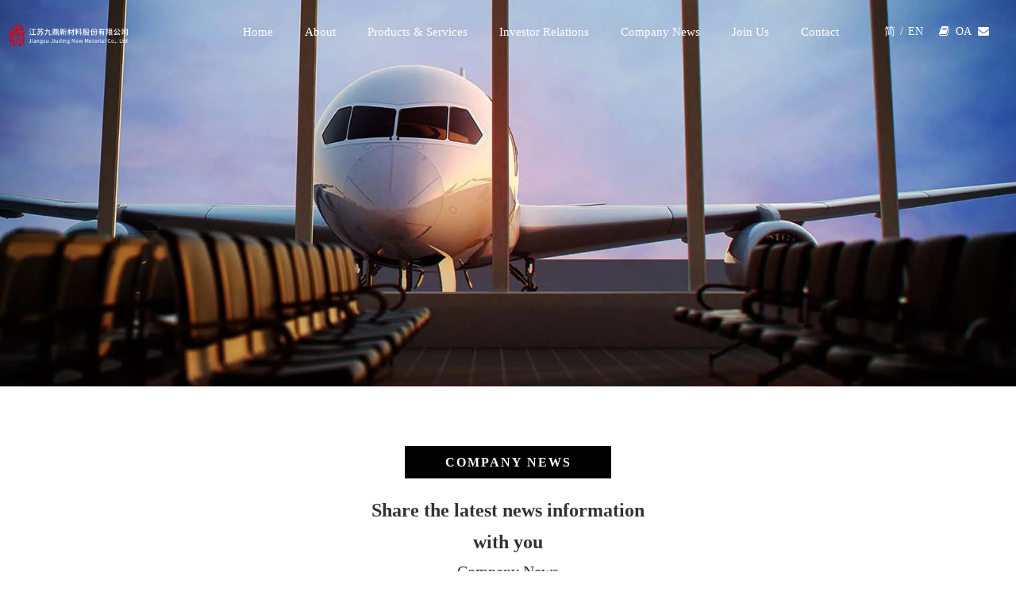

--- FILE ---
content_type: text/html;charset=utf-8
request_url: https://en.cjdg.com/Jiuding-people-sang-Me-and-My-Motherland-affectionately-and-dedicated-the-most-sincere-wishes-to-the-motherland-id3201803.html
body_size: 23557
content:
<!DOCTYPE html> <html lang="en" prefix="og: http://ogp.me/ns#" style="height: auto;"> <head> <title>Jiuding people sang \"Me and My Motherland\" with affection and dedication to the motherland-Jiangsu Jiuding New Materials Co., Ltd.</title> <meta name="keywords" content=""/> <meta name="description" content="Jiuding people sang \&quot;Me and My Motherland\&quot; with affectionate love"/> <link data-type="dns-prefetch" data-domain="jrrorwxhqiqmll5m.leadongcdn.com" rel="dns-prefetch" href="//jrrorwxhqiqmll5m.leadongcdn.com"> <link data-type="dns-prefetch" data-domain="imrorwxhqiqmll5p.leadongcdn.com" rel="dns-prefetch" href="//imrorwxhqiqmll5p.leadongcdn.com"> <link data-type="dns-prefetch" data-domain="rprorwxhqiqmll5p.leadongcdn.com" rel="dns-prefetch" href="//rprorwxhqiqmll5p.leadongcdn.com"> <link rel="amphtml" href="https://en.cjdg.com/amp/Jiuding-people-sang-Me-and-My-Motherland-affectionately-and-dedicated-the-most-sincere-wishes-to-the-motherland-id3201803.html"/> <link rel="canonical" href="https://en.cjdg.com/Jiuding-people-sang-Me-and-My-Motherland-affectionately-and-dedicated-the-most-sincere-wishes-to-the-motherland-id3201803.html"/> <meta http-equiv="X-UA-Compatible" content="IE=edge"/> <meta name="renderer" content="webkit"/> <meta http-equiv="Content-Type" content="text/html; charset=utf-8"/> <meta name="viewport" content="width=device-width, initial-scale=1, user-scalable=no"/> <link rel="icon" href="//imrorwxhqiqmll5p.leadongcdn.com/cloud/qnBpmKooRliSkrknqllmk/dzlogo.ico"> <link type="text/css" rel="stylesheet" href="//imrorwxhqiqmll5p.leadongcdn.com/concat/smiiKB539zRxiSnqpnrjlmjqjjl/static/assets/widget/style/component/langBar/langBar.css,/static/assets/widget/style/component/articledetail/articledetail.css,/static/assets/widget/style/component/prodSearchNew/prodSearchNew.css,/static/assets/widget/style/component/prodsearch/prodsearch.css,/static/assets/widget/mobile_head/style08/style08.css,/static/assets/widget/mobile_head/css/headerStyles.css,/static/assets/widget/style/component/follow/widget_setting_iconSize/iconSize24.css,/static/assets/style/bootstrap/cus.bootstrap.grid.system.css,/static/assets/style/fontAwesome/4.7.0/css/font-awesome.css,/static/assets/style/iconfont/iconfont.css,/static/assets/widget/script/plugins/gallery/colorbox/colorbox.css,/static/assets/style/bootstrap/cus.bootstrap.grid.system.split.css"/> <style>@media(min-width:990px){[data-type="rows"][data-level="rows"]{display:flex}}</style> <link type="text/css" rel="stylesheet" href="//rprorwxhqiqmll5p.leadongcdn.com/static/t-rkBqBKrKqjipmx7r/assets/widget/script/plugins/smartmenu/css/navigation.css"> <link type="text/css" rel="stylesheet" href="//jrrorwxhqiqmll5m.leadongcdn.com/static/t-okBpBKmKrmxyzy7n/assets/widget/style/component/langBar/langBar.css"> <link type="text/css" rel="stylesheet" href="//imrorwxhqiqmll5p.leadongcdn.com/static/t-koBqBKpKyrzmmr7n/assets/widget/style/component/articledetail/articledetail.css"> <link type="text/css" rel="stylesheet" href="//rprorwxhqiqmll5p.leadongcdn.com/static/t-mjBqBKnKiwsmjm7o/assets/widget/style/component/quicknavigation/quicknavigation.css"> <link type="text/css" rel="stylesheet" href="//jrrorwxhqiqmll5m.leadongcdn.com/static/t-opBpBKkKslxysi7l/assets/widget/style/component/prodSearchNew/prodSearchNew.css"> <link type="text/css" rel="stylesheet" href="//imrorwxhqiqmll5p.leadongcdn.com/static/t-opBpBKwKwxplwq7l/assets/widget/style/component/prodsearch/prodsearch.css"> <link type="text/css" rel="stylesheet" href="//rprorwxhqiqmll5p.leadongcdn.com/static/t-xiBpBKgKkgjjmq7r/assets/widget/script/plugins/picture/animate.css"> <link type="text/css" rel="stylesheet" href="//jrrorwxhqiqmll5m.leadongcdn.com/static/t-zrBqBKoKqzkllo7o/assets/widget/style/component/pictureNew/widget_setting_description/picture.description.css"> <link type="text/css" rel="stylesheet" href="//imrorwxhqiqmll5p.leadongcdn.com/static/t-llBqBKoKwjpqwn7n/assets/widget/style/component/pictureNew/public/public.css"> <link type="text/css" rel="stylesheet" href="//rprorwxhqiqmll5p.leadongcdn.com/static/t-spBmBKkKsmxwws7l/assets/widget/style/component/graphic/graphic.css"> <link type="text/css" rel="stylesheet" href="//jrrorwxhqiqmll5m.leadongcdn.com/static/t-spBmBKkKsmxwws7l/assets/widget/style/component/graphic/graphic.css"> <link type="text/css" rel="stylesheet" href="//imrorwxhqiqmll5p.leadongcdn.com/static/t-qlBqBKzKkmlymn7o/assets/widget/script/plugins/tooltipster/css/tooltipster.css"> <link type="text/css" rel="stylesheet" href="//rprorwxhqiqmll5p.leadongcdn.com/static/t-ojBqBKrKprzlpm7i/assets/widget/style/component/follow/widget_setting_iconSize/iconSize24.css"> <link href="//jrrorwxhqiqmll5m.leadongcdn.com/theme/qnimKBomloSRmqooRliSmqlqRlqSSRrjjjiiirrjiknlm/style/style.css" type="text/css" rel="stylesheet" data-theme="true" data-static="false"/> <style guid='u_f3248c9f083f4bc7a5df43ca767fb82a' emptyRender='true' placeholder='true' type='text/css'></style> <link href="//imrorwxhqiqmll5p.leadongcdn.com/site-res/qnkiKBomloSRqiqmllSRiikrrolrSRqiroiiloSRrjnjprjjmrmrprSRqinnjpmlplrrRrrSl.css?1755820947222" rel="stylesheet" data-extStyle="true" type="text/css" data-extAttr="20250822090908"/><style guid='11bad759-dbe9-49bf-a5d1-8a737b46b591' pm_pageStaticHack='' jumpName='head' pm_styles='head' type='text/css'>.sitewidget-langBar-20200331162843 .sitewidget-bd .front-icon-box.icon-style i{font-size:16px;color:#333 !important}.sitewidget-langBar-20200331162843 .sitewidget-bd .style21 #rTUAIavYrOBE-lang-drop-arrow{color:#333 !important}.sitewidget-langBar-20200331162843 .sitewidget-bd .style21 .lang-menu .lang-item a{color:#333 !important}.sitewidget-langBar-20200331162843 .sitewidget-bd .icon-style-i{font-size:16px;color:#333 !important}.sitewidget-langBar-20200331162843 .sitewidget-bd .lang-bar.style18.lang-style .lang-dropdown .block-iconbaseline-down{color:#333 !important}.sitewidget-langBar-20200331162843 .sitewidget-bd .lang-bar.style18.lang-style .lang-dropdown .lang-selected{color:#333 !important}.sitewidget-langBar-20200331162843 .sitewidget-bd .lang-bar.style18.lang-style .lang-dropdown .lang-menu a{color:#333 !important}.sitewidget-langBar-20200331162843 .sitewidget-bd .lang-bar.style18.lang-style .lang-dropdown .lang-menu{border-color:#333 !important}.sitewidget-langBar-20200331162843 .sitewidget-bd .lang-bar.style21.lang-style .lang-dropdown .lang-menu .menu-close-btn i{background:#0a8ef5 !important}.sitewidget-langBar-20200331162843 .sitewidget-bd .front-icon-box i{font-size:20px;color:#333 !important}.sitewidget-langBar-20200331162843 .sitewidget-bd .front-icon-box.icon-style i{font-size:20px;color:#333 !important}.sitewidget-langBar-20200331162843 .sitewidget-bd .front-icon-box i:hover{color:#333 !important}.sitewidget-articleDetail-20141127154728 .articledetail-title h1{font-size:18px;line-height:36px;letter-spacing:0;text-align:center;color:#333;font-weight:bold}.sitewidget-articleDetail-20141127154728 .articledetail-title p{text-align:center;color:#333}.sitewidget-articleDetail-20141127154728 .sitewidget-bd .articledetail-user-shareit{text-align:center}.sitewidget-articleDetail-20141127154728 .sitewidget-bd .articledetail-user-shareit .bdsharebuttonbox{text-align:center}</style><script type="text/javascript" src="//rprorwxhqiqmll5p.leadongcdn.com/static/t-xoBpBKsKoowlmx7n/assets/script/jquery-1.11.0.concat.js"></script> <style>#column_1585655047810,#column_1585655106118,#column_1585655148562 .sitewidget-bd{display:-webkit-box;-webkit-box-orient:vertical;-webkit-line-clamp:9;overflow:hidden;padding-bottom:0}#column_1585654294193,#column_1585654300514,#column_1585654144586 .sitewidget-bd{display:-webkit-box;-webkit-box-orient:vertical;-webkit-line-clamp:9;overflow:hidden;padding-bottom:0}</style><script guid='e75b5c3a-d1c5-4205-92aa-f66df2f66fbd' pm_pageStaticHack='true' jumpName='head' pm_scripts='head' type='text/javascript'>try{(function(window,undefined){var phoenixSite=window.phoenixSite||(window.phoenixSite={});phoenixSite.lanEdition="EN_US";var page=phoenixSite.page||(phoenixSite.page={});page.cdnUrl="//jrrorwxhqiqmll5m.leadongcdn.com";page.siteUrl="https://en.cjdg.com";page.lanEdition=phoenixSite.lanEdition;page._menu_prefix="";page._menu_trans_flag="";page._captcha_domain_prefix="captcha.c";page._pId="WRKUqVAiQfpE";phoenixSite._sViewMode="true";phoenixSite._templateSupport="true";phoenixSite._singlePublish="false"})(this)}catch(e){try{console&&
console.log&&console.log(e)}catch(e){}};</script> <!--[if lt IE 9]><style guid='u_37a1804771514d0d85a691bd4c8f0a27' type='text/css'>.col-md-1,.col-md-2,.col-md-3,.col-md-4,.col-md-5,.col-md-6,.col-md-7,.col-md-8,.col-md-9,.col-md-10,.col-md-11,.col-md-12{float:left}.col-md-12{width:100%}.col-md-11{width:91.66666666666666%}.col-md-10{width:83.33333333333334%}.col-md-9{width:75%}.col-md-8{width:66.66666666666666%}.col-md-7{width:58.333333333333336%}.col-md-6{width:50%}.col-md-5{width:41.66666666666667%}.col-md-4{width:33.33333333333333%;*width:33.2%}.col-md-3{width:25%}.col-md-2{width:16.666666666666664%}.col-md-1{width:8.333333333333332%}</style> <script src="//imrorwxhqiqmll5p.leadongcdn.com/static/assets/script/plugins/bootstrap/respond.src.js?_=1755820947222"></script> <link href="//rprorwxhqiqmll5p.leadongcdn.com/respond-proxy.html" id="respond-proxy" rel="respond-proxy"/> <link href="/assets/respond/respond.proxy.gif" id="respond-redirect" rel="respond-redirect"/> <script src="/assets/respond/respond.proxy.js?_=1755820947222"></script><![endif]--> <script id='u_727bc25335c2423f85538e653ab7427b' guid='u_727bc25335c2423f85538e653ab7427b' pm_script='init_top' type='text/javascript'>try{(function(window,undefined){var datalazyloadDefaultOptions=window.datalazyloadDefaultOptions||(window.datalazyloadDefaultOptions={});datalazyloadDefaultOptions["version"]="2.0.1";datalazyloadDefaultOptions["isMobileViewer"]="false";datalazyloadDefaultOptions["hasCLSOptimizeAuth"]="false";datalazyloadDefaultOptions["_version"]="2.0.0";datalazyloadDefaultOptions["isPcOptViewer"]="true";datalazyloadDefaultOptions["isPcOptViewer"]="false"})(this)}catch(e){try{console&&console.log&&console.log(e)}catch(e){}};</script> <script id='u_9b362c79fdf44253a117a460256eb2f8' guid='u_9b362c79fdf44253a117a460256eb2f8' type='text/javascript'>try{var thisUrl=location.host;var referUrl=document.referrer;if(referUrl.indexOf(thisUrl)==-1)localStorage.setItem("landedPage",document.URL)}catch(e){try{console&&console.log&&console.log(e)}catch(e){}};</script> </head> <body class=" frontend-body-canvas "> <div id='backstage-headArea' headFlag='1' class='hideForMobile'><div class="outerContainer" data-mobileBg="true" id="outerContainer_1585628991187" data-type="outerContainer" data-level="rows"><div class="container-opened" data-type="container" data-level="rows" cnttype="backstage-container-mark"><div class="row" data-type="rows" data-level="rows" data-attr-xs="null" data-attr-sm="null"><div class="col-md-3" id="column_1636018338489" data-type="columns" data-level="columns"><div id="location_1636018338490" data-type="locations" data-level="rows"> <div class="backstage-stwidgets-settingwrap " scope="0" settingId="mmAgapiQtUHE" id="component_mmAgapiQtUHE" relationCommonId="WRKUqVAiQfpE" classAttr="sitewidget-pictureNew-20211105113941"> <div class="sitewidget-pictureNew sitewidget-pictureNew-20211105113941"> <div class="sitewidget-bd"> <div class="picture-resize-wrap " style="position: relative; width: 100%; text-align: left; "> <span class="picture-wrap pic-style-default " id="picture-wrap-mmAgapiQtUHE" style="display: inline-block;vertical-align: middle; position: relative; max-width: 100%; "> <a class="imgBox mobile-imgBox" isMobileViewMode="false" style="display: inline-block; position: relative;max-width: 100%;" aria-label="logo"> <img class="lazy mb4" phoenix-lazyload="//imrorwxhqiqmll5p.leadongcdn.com/cloud/qlBpmKooRliSormijklmk/logo.png" src="//jrrorwxhqiqmll5m.leadongcdn.com/static/assets/widget/images/lazyload-loading.gif?1755820947222" alt="logo" title="logo" style="visibility:hidden;"/> </a> </span> </div> </div> </div> </div> <script type="text/x-pc-opt-script" data-id="mmAgapiQtUHE" data-alias="pictureNew" data-jsOptimization='true'>(function(window,$,undefined){try{(function(window,$,undefined){var respSetting={},temp;var picLinkTop="";$(function(){if("0"=="10")$("#picture-wrap-mmAgapiQtUHE").mouseenter(function(){$(this).addClass("singleHoverValue")});if("0"=="11")$("#picture-wrap-mmAgapiQtUHE").mouseenter(function(){$(this).addClass("picHoverReflection")});var version=$.trim("20210301111340");if(!!!version)version=undefined;var initPicHoverEffect_mmAgapiQtUHE=function(obj){$(obj).find(".picture-wrap").removeClass("animated bounceInDown bounceInLeft bounceInRight bounceInUp fadeInDownBig fadeInLeftBig fadeInRightBig fadeInUpBig zoomInDown zoomInLeft zoomInRight zoomInUp");
$(obj).find(".picture-wrap").removeClass("animated bounce zoomIn pulse rotateIn swing fadeIn")};if(phoenixSite.phoenixCompSettings&&typeof phoenixSite.phoenixCompSettings.pictureNew!=="undefined"&&phoenixSite.phoenixCompSettings.pictureNew.version==version&&typeof phoenixSite.phoenixCompSettings.pictureNew.pictureLoadEffect=="function"){phoenixSite.phoenixCompSettings.pictureNew.pictureLoadEffect("mmAgapiQtUHE",".sitewidget-pictureNew-20211105113941","","",respSetting);return}var resourceUrl="//imrorwxhqiqmll5p.leadongcdn.com/static/assets/widget/script/compsettings/comp.pictureNew.settings.js?_\x3d1755820947222";
if(phoenixSite&&phoenixSite.page){var cdnUrl=phoenixSite.page.cdnUrl;if(cdnUrl&&cdnUrl!="")resourceUrl=cdnUrl+"/static/assets/widget/script/compsettings/comp.pictureNew.settings.js?_\x3d1755820947222"}var callback=function(){phoenixSite.phoenixCompSettings.pictureNew.pictureLoadEffect("mmAgapiQtUHE",".sitewidget-pictureNew-20211105113941","","",respSetting)};if(phoenixSite.cachedScript)phoenixSite.cachedScript(resourceUrl,callback());else $.getScript(resourceUrl,callback())})})(window,jQuery)}catch(e){try{console&&
console.log&&console.log(e)}catch(e){}}})(window,$);</script> </div></div><div class="col-md-7" id="column_1585643300782" data-type="columns" data-level="columns"><div id="location_1585643300783" data-type="locations" data-level="rows"><div class="backstage-stwidgets-settingwrap" scope="0" settingId="nGKAdabDCjft" id="component_nGKAdabDCjft" relationCommonId="WRKUqVAiQfpE" classAttr="sitewidget-navigation_style-20200331162820"> <div class="sitewidget-navigation_style sitewidget-navnew fix sitewidget-navigation_style-20200331162820 navnew-wide-style3 navnew-style3 navnew-way-slide navnew-slideRight"> <a href="javascript:;" class="navnew-thumb-switch navnew-thumb-way-slide navnew-thumb-slideRight" style="background-color:transparent"> <span class="nav-thumb-ham first" style="background-color:#333333"></span> <span class="nav-thumb-ham second" style="background-color:#333333"></span> <span class="nav-thumb-ham third" style="background-color:#333333"></span> </a> <ul class="navnew smsmart navnew-way-slide navnew-slideRight navnew-wide-substyle-new0 "> <li id="parent_0" class="navnew-item navLv1 " data-visible="1"> <a id="nav_17163474" target="_self" rel="" class="navnew-link" data-currentIndex="" href="/"><i class="icon "></i><span class="text-width">Home</span> </a> <span class="navnew-separator"></span> </li> <li id="parent_1" class="navnew-item navLv1 " data-visible="1"> <a id="nav_17163464" target="_self" rel="" class="navnew-link" data-currentIndex="" href="/aboutus.html"><i class="icon "></i><span class="text-width">About</span> </a> <span class="navnew-separator"></span> <ul class="navnew-sub1"> <li class="navnew-sub1-item navLv2" data-visible="1"> <a id="nav_17163414" class="navnew-sub1-link" target="_self" rel="" data-currentIndex='' href="/aboutus.html#jkBqrKrjlrirmijlorr" anchor-link="true"> <i class="icon undefined"></i>Company Profile</a> </li> <li class="navnew-sub1-item navLv2" data-visible="1"> <a id="nav_17163304" class="navnew-sub1-link" target="_self" rel="" data-currentIndex='' href="/aboutus.html#jmBqrKrjlrirmijlmkr" anchor-link="true"> <i class="icon undefined"></i>Development Path</a> </li> <li class="navnew-sub1-item navLv2" data-visible="1"> <a id="nav_17163394" class="navnew-sub1-link" target="_self" rel="" data-currentIndex='' href="/aboutus.html#jpBqrKrjlrirmijlonr" anchor-link="true"> <i class="icon undefined"></i>Company Culture</a> </li> <li class="navnew-sub1-item navLv2" data-visible="1"> <a id="nav_17163384" class="navnew-sub1-link" target="_self" rel="" data-currentIndex='' href="/aboutus.html#jjBqrKrjlrirmiklkir" anchor-link="true"> <i class="icon undefined"></i>Organization</a> </li> <li class="navnew-sub1-item navLv2" data-visible="1"> <a id="nav_17163374" class="navnew-sub1-link" target="_self" rel="" data-currentIndex='' href="/aboutus.html#jmBqrKrjlrirmiklmjr" anchor-link="true"> <i class="icon undefined"></i>Honor</a> </li> </ul> </li> <li id="parent_2" class="navnew-item navLv1 " data-visible="1"> <a id="nav_17163404" target="_self" rel="" class="navnew-link" data-currentIndex="" href="/chanpinjifuwu.html"><i class="icon "></i><span class="text-width">Products &amp; Services</span> </a> <span class="navnew-separator"></span> <ul class="navnew-sub1"> <li class="navnew-sub1-item navLv2" data-visible="1"> <a id="nav_17163334" class="navnew-sub1-link" target="_self" rel="" data-currentIndex='' href="/boxianzeng-qiang-cai-liao.html"> <i class="icon undefined"></i>Glass fiber Reinforced materials</a> </li> <li class="navnew-sub1-item navLv2" data-visible="1"> <a id="nav_17163324" class="navnew-sub1-link" target="_self" rel="" data-currentIndex='' href="/200402183013.html"> <i class="icon undefined"></i>Glass fiber deep-processing products</a> </li> <li class="navnew-sub1-item navLv2" data-visible="1"> <a id="nav_17163314" class="navnew-sub1-link" target="_self" rel="" data-currentIndex='' href="/200402183043.html"> <i class="icon undefined"></i>Glass fiber composite materials</a> </li> </ul> </li> <li id="parent_3" class="navnew-item navLv1 " data-visible="1"> <a id="nav_17163424" target="_self" rel="" class="navnew-link" data-currentIndex="" href="/touzizheguanxi.html"><i class="icon "></i><span class="text-width">Investor Relations</span> </a> <span class="navnew-separator"></span> <ul class="navnew-sub1"> <li class="navnew-sub1-item hide navLv2" data-visible="0"> <a id="nav_17163344" class="navnew-sub1-link" target="_self" rel="" data-currentIndex='' href="/touzizheguanxi.html"> <i class="icon undefined"></i>Stock Quotes</a> </li> <li class="navnew-sub1-item navLv2" data-visible="1"> <a id="nav_17163354" class="navnew-sub1-link" target="_self" rel="" data-currentIndex='' href="http://rs.p5w.net/c/002201.shtml"> <i class="icon undefined"></i>Interactive Platform</a> </li> </ul> </li> <li id="parent_4" class="navnew-item navLv1 " data-visible="1"> <a id="nav_17163494" target="_self" rel="" class="navnew-link" data-currentIndex="" href="/news.html"><i class="icon "></i><span class="text-width">Company News</span> </a> <span class="navnew-separator"></span> <ul class="navnew-sub1"> <li class="navnew-sub1-item navLv2" data-visible="1"> <a id="nav_17163364" class="navnew-sub1-link" target="_self" rel="" data-currentIndex='4' href="/company-news-ic284362.html"> <i class="icon undefined"></i>Company News</a> </li> </ul> </li> <li id="parent_5" class="navnew-item navLv1 " data-visible="1"> <a id="nav_17163454" target="_self" rel="" class="navnew-link" data-currentIndex="" href="/recruitment.html"><i class="icon "></i><span class="text-width">Join Us</span> </a> <span class="navnew-separator"></span> <ul class="navnew-sub1"> <li class="navnew-sub1-item navLv2" data-visible="1"> <a id="nav_17163444" class="navnew-sub1-link" target="_self" rel="" data-currentIndex='' href="/recruitment.html"> <i class="icon undefined"></i>Join Us</a> </li> <li class="navnew-sub1-item navLv2" data-visible="1"> <a id="nav_17163434" class="navnew-sub1-link" target="_self" rel="" data-currentIndex='' href="/recruitment.html#jiBqrKrjkrikijkjqkr" anchor-link="true"> <i class="icon undefined"></i>Hot Recruitment</a> </li> </ul> </li> <li id="parent_6" class="navnew-item navLv1 " data-visible="1"> <a id="nav_17163484" target="_self" rel="" class="navnew-link" data-currentIndex="" href="/contactus.html"><i class="icon "></i><span class="text-width">Contact</span> </a> <span class="navnew-separator"></span> </li> </ul> </div> </div> <script type="text/x-pc-opt-script" data-id="nGKAdabDCjft" data-alias="navigation_style" data-jsOptimization='true'>(function(window,$,undefined){try{$(function(){if(phoenixSite.phoenixCompSettings&&typeof phoenixSite.phoenixCompSettings.navigation_style!=="undefined"&&typeof phoenixSite.phoenixCompSettings.navigation_style.navigationStyle=="function"){phoenixSite.phoenixCompSettings.navigation_style.navigationStyle(".sitewidget-navigation_style-20200331162820","","navnew-wide-substyle-new0","0","0","100px","0","0");return}$.getScript("//rprorwxhqiqmll5p.leadongcdn.com/static/assets/widget/script/compsettings/comp.navigation_style.settings.js?_\x3d1766255353670",
function(){phoenixSite.phoenixCompSettings.navigation_style.navigationStyle(".sitewidget-navigation_style-20200331162820","","navnew-wide-substyle-new0","0","0","100px","0","0")})})}catch(e){try{console&&console.log&&console.log(e)}catch(e){}}})(window,$);</script> </div></div><div class="col-md-1" id="column_1585643323702" data-type="columns" data-level="columns"><div id="location_1585643323703" data-type="locations" data-level="rows"><div class="backstage-stwidgets-settingwrap" scope="0" settingId="rTUAIavYrOBE" id="component_rTUAIavYrOBE" relationCommonId="WRKUqVAiQfpE" classAttr="sitewidget-langBar-20200331162843"> <div class="sitewidget-langBar sitewidget-langBar-20200331162843"> <div class="sitewidget-bd"> <div class="lang-bar lang-bar-right "> <span class="lang-cont" data-lanCode="1" data-default="0"> <a href='https://www.cjdg.com' target="" class="lang-a " target="_blank"> <span class="langBar-lang-text">简</span> </a> </span> <span class="lang-div-mid">/</span> <span class="lang-cont" data-lanCode="0" data-default="0"> <a href='https://en.cjdg.com' target="" class="lang-a " target="_blank"> <span class="langBar-lang-text">EN</span> </a> </span> </div> </div> </div> <script id='u_7d89e691d2d6406eab2468e325548596' guid='u_7d89e691d2d6406eab2468e325548596' type='text/javascript'>try{function sortableli(el,data,value){var newArr=[];if(value=="0"||value=="1"||value=="2"||value=="3"||value=="4"||value=="5"||value=="6"||value=="7"||value=="8"||value=="12"||value=="14"){for(var i=0;i<data.length;i++)el.find(".lang-cont").each(function(){if(data[i].isDefault=="0"){if($(this).attr("data-default")=="0")if($(this).attr("data-lancode")==data[i].islanCode){var cloneSpan=$(this).clone(true);newArr.push(cloneSpan)}}else if($(this).attr("data-default")=="1")if($(this).attr("data-lancode")==
data[i].islanCode){var cloneSpan=$(this).clone(true);newArr.push(cloneSpan)}});if(value=="0"||value=="6"||value=="3")var langDivMid=' \x3cspan class\x3d"lang-div-mid"\x3e|\x3c/span\x3e ';else if(value=="1"||value=="4"||value=="7"||value=="14")var langDivMid=' \x3cspan class\x3d"lang-div-mid"\x3e\x3c/span\x3e ';else if(value=="2"||value=="12"||value=="5"||value=="8")var langDivMid=' \x3cspan class\x3d"lang-div-mid"\x3e/\x3c/span\x3e ';else var langDivMid=' \x3cspan class\x3d"lang-div-mid"\x3e|\x3c/span\x3e ';
if(newArr.length>=0){el.find("span").remove();for(var i=0;i<newArr.length;i++){el.append(newArr[i]);if(i==newArr.length-1);else el.append(langDivMid)}}}else{for(var i=0;i<data.length;i++)el.find(".lang-item").each(function(){if(data[i].isDefault=="0"){if($(this).attr("data-default")=="0")if($(this).attr("data-lancode")==data[i].islanCode){var cloneSpan=$(this).clone(true);newArr.push(cloneSpan)}}else if($(this).attr("data-default")=="1")if($(this).attr("data-lancode")==data[i].islanCode){var cloneSpan=
$(this).clone(true);newArr.push(cloneSpan)}});if(newArr.length>=0){el.find(".lang-item").remove();for(var i=0;i<newArr.length;i++)if(value=="13")el.find(".langBar-easystyle-sub").append(newArr[i]);else el.find(".lang-menu").append(newArr[i])}}}$(function(){var dom=$(".sitewidget-langBar-20200331162843 .sitewidget-bd .lang-bar");var sortArr="";if(sortArr!=""&&sortArr!=undefined)sortableli(dom,sortArr,12)})}catch(e){try{console&&console.log&&console.log(e)}catch(e){}};</script> <script type="text/x-pc-opt-script" data-id="rTUAIavYrOBE" data-alias="langBar" data-jsOptimization='true'>(function(window,$,undefined){})(window,$);</script> </div> </div></div><div class="col-md-1" id="column_1586760093619" data-type="columns" data-level="columns"><div id="location_1586760093620" data-type="locations" data-level="rows"><div class="backstage-stwidgets-settingwrap " id="component_wkUASavDFuQO" data-scope="0" data-settingId="wkUASavDFuQO" data-relationCommonId="WRKUqVAiQfpE" data-classAttr="sitewidget-text-20200413144132"> <div class="sitewidget-text sitewidget-text-20200413144132 sitewidget-olul-liststyle"> <div class=" sitewidget-bd "> <span><i class="fa"></i></span><strong><span style="color:#FFFFFF;"><i class="fa"><a href="http://neworld.591adb.com/union/jsjd.html" target="_blank"><span><i class="fa"></i></span></a>&nbsp;&nbsp;</i><i class="fa"><a href="https://oa.cjdg.com:82/seeyon/index.jsp" target="_blank">OA</a>&nbsp;&nbsp;</i><a href="https://mail.jiudinggroup.com/" target="_blank"><i class="fa"> <i class="fa"></i></i></a></span></strong><span><i class="fa"></i></span> </div> </div> <script type="text/x-pc-opt-script" data-id="wkUASavDFuQO" data-alias="text" data-jsOptimization='true'>(function(window,$,undefined){})(window,$);</script> <script id='u_a335e66ae90840629517de10cb2cd850' guid='u_a335e66ae90840629517de10cb2cd850' type='text/javascript'>try{$(function(){$(".sitewidget-text-20200413144132 .sitewidget-bd a").each(function(){if($(this).attr("href"))if($(this).attr("href").indexOf("#")!=-1){console.log("anchor-link",$(this));$(this).attr("anchor-link","true")}})})}catch(e){try{console&&console.log&&console.log(e)}catch(e){}};</script> </div> </div></div></div></div></div></div><div id='backstage-headArea-mobile' class='sitewidget-mobile_showFontFamily' mobileHeadId='LiKfUpAAUKwg' _mobileHeadId='LiKfUpAAUKwg' headflag='1' mobileHeadNo='08'> <ul class="header-styles"> <li class="header-item"> <div class="header-style08" id="mobileHeaderStyle8"> <div class="nav-logo-mix-box headbox" style="background-color:rgb(204, 204, 204)"> <div class="nav-title1 nav-title" style="background-color:rgb(204, 204, 204)"> <a class="nav-btn"> <span class="nav-btn-open08"> <svg t="1642996883892" class="icon" viewBox="0 0 1024 1024" version="1.1" xmlns="http://www.w3.org/2000/svg" p-id="5390" width="16" height="16"><path d="M875.904 799.808c19.2 0 34.752 17.024 34.752 37.952 0 19.456-13.44 35.456-30.72 37.696l-4.032 0.256H102.08c-19.2 0-34.752-17.024-34.752-37.952 0-19.456 13.44-35.456 30.72-37.696l4.032-0.256h773.824z m0-325.056c19.2 0 34.752 16.96 34.752 37.952 0 19.392-13.44 35.456-30.72 37.632l-4.032 0.256H102.08c-19.2 0-34.752-16.96-34.752-37.888 0-19.456 13.44-35.52 30.72-37.696l4.032-0.256h773.824z m0-325.12c19.2 0 34.752 17.024 34.752 37.952 0 19.456-13.44 35.52-30.72 37.696l-4.032 0.256H102.08c-19.2 0-34.752-17.024-34.752-37.952 0-19.456 13.44-35.456 30.72-37.632l4.032-0.256h773.824z" p-id="5391"></path></svg> </span> <span class="nav-btn-close08"> <svg t="1642996894831" class="icon" viewBox="0 0 1024 1024" version="1.1" xmlns="http://www.w3.org/2000/svg" p-id="5615" width="16" height="16"><path d="M215.552 160.192l4.48 3.84L544 487.936l323.968-324.032a39.616 39.616 0 0 1 59.84 51.584l-3.84 4.48L600.064 544l324.032 323.968a39.616 39.616 0 0 1-51.584 59.84l-4.48-3.84L544 600.064l-323.968 324.032a39.616 39.616 0 0 1-59.84-51.584l3.84-4.48L487.936 544 163.968 220.032a39.616 39.616 0 0 1 51.584-59.84z" p-id="5616"></path></svg> </span> </a> </div> <div class="lang-box showOn others-ele mobile_sitewidget-langBar-20200331162843 mobile_head_style_8" mobile_settingId="85632414" id="mobile_component_85632414" classAttr="mobile_sitewidget-langBar-20200331162843"> <div class="lang-show-word" data-lang-code="0"> <div class="lang-selected 1"> <img src='//jrrorwxhqiqmll5m.leadongcdn.com/static/assets/widget/images/langBar/0.jpg' alt="English" class="lang-icon" style="vertical-align: middle;"> <span style="margin-left: 5px;">English</span> <a href="javascript:;" class="lang-slide-btn"> <svg t="1642999486159" class="icon" viewBox="0 0 1024 1024" version="1.1" xmlns="http://www.w3.org/2000/svg" p-id="6023" width="10" height="10"><path d="M803.072 294.72a38.4 38.4 0 0 1 61.888 44.992l-4.032 5.568-320 365.696a38.4 38.4 0 0 1-52.928 4.736l-4.928-4.736-320-365.696a38.4 38.4 0 0 1 52.8-55.36l5.056 4.8L512 627.392l291.072-332.672z" p-id="6024"></path></svg> </a> </div> </div> <div class="lang-list"> <ul class="sort-lang-dot"> <li class="lang-item guo-qi lang-mobile-item" data-lanCode="1" data-default="0"> <a href='https://www.cjdg.com'> <div class="lang-sprites-slide sprites sprites-1"></div> 简体中文 </a> </li> </ul> </div> </div> <script id='u_a39bffdf8f79470ca1374e5e270c3d3d' guid='u_a39bffdf8f79470ca1374e5e270c3d3d' type='text/javascript'>try{function sortableliDom(el,data,parentEl){var newArr=[];Array.from(el).forEach(function(e){var code=e.getAttribute("data-lancode");var index=data.findIndex(function(item){return item.islanCode==code});newArr[index]=e;e.remove()});newArr.forEach(function(item){if(item)parentEl.appendChild(item)})}var dom=document.querySelectorAll(".mobile_sitewidget-langBar-20200331162843 .sort-lang-dot .lang-mobile-item");var parentDom=document.querySelector(".mobile_sitewidget-langBar-20200331162843 .sort-lang-dot");
var sortArr="";if(sortArr!=""&&sortArr!=undefined)sortableliDom(dom,sortArr,parentDom)}catch(e){try{console&&console.log&&console.log(e)}catch(e){}};</script> <div class="others-nav" style="display: none;background-color:rgb(204, 204, 204)"> <div class="nav-box showOn others-ele mobile_sitewidget-navigation_style-20200331162820 mobile_head_style_8" mobile_settingId="nGKAdabDCjft" id="mobile_component_nGKAdabDCjft" classAttr="mobile_sitewidget-navigation_style-20200331162820"> <div class="nav-list1-box"> <ul class="nav-list1 nav-list"> <li class="nav-item1 nav-item "> <a href="/" class="item-cont">Home</a> </li> <li class="nav-item1 nav-item "> <div class="nav-title2 nav-title"> <a href="/aboutus.html" class="nav-words">About</a> <a href="javascript:;" class="item-btn"><svg t="1642987465706" class="icon" viewBox="0 0 1024 1024" version="1.1" xmlns="http://www.w3.org/2000/svg" p-id="4799" width="10" height="10"><path d="M803.072 294.72a38.4 38.4 0 0 1 61.888 44.992l-4.032 5.568-320 365.696a38.4 38.4 0 0 1-52.928 4.736l-4.928-4.736-320-365.696a38.4 38.4 0 0 1 52.8-55.36l5.056 4.8L512 627.392l291.072-332.672z" p-id="4800"></path></svg></a> </div> <ul class="nav-list2 nav-list "> <li class="nav-item2 nav-item "> <a href="/aboutus.html#jkBqrKrjlrirmijlorr" class="item-cont">Company Profile</a> </li> <li class="nav-item2 nav-item "> <a href="/aboutus.html#jmBqrKrjlrirmijlmkr" class="item-cont">Development Path</a> </li> <li class="nav-item2 nav-item "> <a href="/aboutus.html#jpBqrKrjlrirmijlonr" class="item-cont">Company Culture</a> </li> <li class="nav-item2 nav-item "> <a href="/aboutus.html#jjBqrKrjlrirmiklkir" class="item-cont">Organization</a> </li> <li class="nav-item2 nav-item "> <a href="/aboutus.html#jmBqrKrjlrirmiklmjr" class="item-cont">Honor</a> </li> </ul> </li> <li class="nav-item1 nav-item "> <div class="nav-title2 nav-title"> <a href="/chanpinjifuwu.html" class="nav-words">Products &amp; Services</a> <a href="javascript:;" class="item-btn"><svg t="1642987465706" class="icon" viewBox="0 0 1024 1024" version="1.1" xmlns="http://www.w3.org/2000/svg" p-id="4799" width="10" height="10"><path d="M803.072 294.72a38.4 38.4 0 0 1 61.888 44.992l-4.032 5.568-320 365.696a38.4 38.4 0 0 1-52.928 4.736l-4.928-4.736-320-365.696a38.4 38.4 0 0 1 52.8-55.36l5.056 4.8L512 627.392l291.072-332.672z" p-id="4800"></path></svg></a> </div> <ul class="nav-list2 nav-list "> <li class="nav-item2 nav-item "> <a href="/boxianzeng-qiang-cai-liao.html" class="item-cont">Glass fiber Reinforced materials</a> </li> <li class="nav-item2 nav-item "> <a href="/200402183013.html" class="item-cont">Glass fiber deep-processing products</a> </li> <li class="nav-item2 nav-item "> <a href="/200402183043.html" class="item-cont">Glass fiber composite materials</a> </li> </ul> </li> <li class="nav-item1 nav-item "> <div class="nav-title2 nav-title"> <a href="/touzizheguanxi.html" class="nav-words">Investor Relations</a> <a href="javascript:;" class="item-btn"><svg t="1642987465706" class="icon" viewBox="0 0 1024 1024" version="1.1" xmlns="http://www.w3.org/2000/svg" p-id="4799" width="10" height="10"><path d="M803.072 294.72a38.4 38.4 0 0 1 61.888 44.992l-4.032 5.568-320 365.696a38.4 38.4 0 0 1-52.928 4.736l-4.928-4.736-320-365.696a38.4 38.4 0 0 1 52.8-55.36l5.056 4.8L512 627.392l291.072-332.672z" p-id="4800"></path></svg></a> </div> <ul class="nav-list2 nav-list "> <li class="nav-item2 nav-item hide"> <a href="/touzizheguanxi.html" class="item-cont">Stock Quotes</a> </li> <li class="nav-item2 nav-item "> <a href="http://rs.p5w.net/c/002201.shtml" class="item-cont">Interactive Platform</a> </li> </ul> </li> <li class="nav-item1 nav-item "> <div class="nav-title2 nav-title"> <a href="/news.html" class="nav-words">Company News</a> <a href="javascript:;" class="item-btn"><svg t="1642987465706" class="icon" viewBox="0 0 1024 1024" version="1.1" xmlns="http://www.w3.org/2000/svg" p-id="4799" width="10" height="10"><path d="M803.072 294.72a38.4 38.4 0 0 1 61.888 44.992l-4.032 5.568-320 365.696a38.4 38.4 0 0 1-52.928 4.736l-4.928-4.736-320-365.696a38.4 38.4 0 0 1 52.8-55.36l5.056 4.8L512 627.392l291.072-332.672z" p-id="4800"></path></svg></a> </div> <ul class="nav-list2 nav-list "> <li class="nav-item2 nav-item "> <a href="/company-news-ic284362.html" class="item-cont">Company News</a> </li> </ul> </li> <li class="nav-item1 nav-item "> <div class="nav-title2 nav-title"> <a href="/recruitment.html" class="nav-words">Join Us</a> <a href="javascript:;" class="item-btn"><svg t="1642987465706" class="icon" viewBox="0 0 1024 1024" version="1.1" xmlns="http://www.w3.org/2000/svg" p-id="4799" width="10" height="10"><path d="M803.072 294.72a38.4 38.4 0 0 1 61.888 44.992l-4.032 5.568-320 365.696a38.4 38.4 0 0 1-52.928 4.736l-4.928-4.736-320-365.696a38.4 38.4 0 0 1 52.8-55.36l5.056 4.8L512 627.392l291.072-332.672z" p-id="4800"></path></svg></a> </div> <ul class="nav-list2 nav-list "> <li class="nav-item2 nav-item "> <a href="/recruitment.html" class="item-cont">Join Us</a> </li> <li class="nav-item2 nav-item "> <a href="/recruitment.html#jiBqrKrjkrikijkjqkr" class="item-cont">Hot Recruitment</a> </li> </ul> </li> <li class="nav-item1 nav-item "> <a href="/contactus.html" class="item-cont">Contact</a> </li> </ul> </div> </div> <div class="text-box showOn others-ele mobile_sitewidget-text-20200413144132 mobile_head_style_8" mobile_settingId="wkUASavDFuQO" id="mobile_component_wkUASavDFuQO" classAttr="mobile_sitewidget-text-20200413144132"> <span><i class="fa"></i></span><strong><span style="color:#FFFFFF;"><i class="fa"><a href="http://neworld.591adb.com/union/jsjd.html" target="_blank"><span><i class="fa"></i></span></a>&nbsp;&nbsp;</i><i class="fa"><a href="https://oa.cjdg.com:82/seeyon/index.jsp" target="_blank">OA</a>&nbsp;&nbsp;</i><a href="https://mail.jiudinggroup.com/" target="_blank"><i class="fa"> <i class="fa"></i></i></a></span></strong><span><i class="fa"></i></span> </div> </div> </div> </div> </li> </ul> <style data-type="backstage-headArea-mobile">#backstage-headArea-mobile #mobileHeaderStyle8.header-style08 svg path{fill:}#backstage-headArea-mobile #mobileHeaderStyle8.header-style08 .nav-item a,#backstage-headArea-mobile #mobileHeaderStyle8.header-style08 .text-box,#backstage-headArea-mobile #mobileHeaderStyle8.header-style08 .lang-show-word-text,#backstage-headArea-mobile #mobileHeaderStyle8.header-style08 .lang-show-word,#backstage-headArea-mobile #mobileHeaderStyle8.header-style08 .lang-mobile-item a,#backstage-headArea-mobile #mobileHeaderStyle8.header-style08 .shop-all-content a,#backstage-headArea-mobile #mobileHeaderStyle8.header-style08 .shop-all-content span{color:}#backstage-headArea-mobile #mobileHeaderStyle8.header-style08 .nav-btn .line{background:}#backstage-headArea-mobile #mobileHeaderStyle8.header-style08 .shop-all-content-bg{background-color:#ccc}#backstage-headArea-mobile #mobileHeaderStyle8.header-style08 .head-arrow-warp:after{display:none}</style></div><div id="backstage-bodyArea"><div class="outerContainer" data-mobileBg="true" id="outerContainer_1585657890231" data-type="outerContainer" data-level="rows"><div class="container" data-type="container" data-level="rows" cnttype="backstage-container-mark"><div class="row" data-type="rows" data-level="rows" data-attr-xs="null" data-attr-sm="null"><div class="col-md-12" id="column_0f42f3287b834d71b40d198d3bfed287" data-type="columns" data-level="columns"><div id="location_1585657890231" data-type="locations" data-level="rows"><div class="backstage-stwidgets-settingwrap" id="component_mLpfnFbDMmVE" data-scope="0" data-settingId="mLpfnFbDMmVE" data-relationCommonId="WRKUqVAiQfpE" data-classAttr="sitewidget-placeHolder-20200331184816"> <div class="sitewidget-placeholder sitewidget-placeHolder-20200331184816"> <div class="sitewidget-bd"> <div class="resizee" style="height:482px"></div> </div> </div> <script type="text/x-pc-opt-script" data-id="mLpfnFbDMmVE" data-alias="placeHolder" data-jsOptimization='true'>(function(window,$,undefined){})(window,$);</script> </div> </div></div></div></div></div><div class="outerContainer" data-mobileBg="true" id="outerContainer_1585657896421" data-type="outerContainer" data-level="rows"><div class="container" data-type="container" data-level="rows" cnttype="backstage-container-mark"><div class="row" data-type="rows" data-level="rows" data-attr-xs="null" data-attr-sm="null"><div class="col-md-4" id="column_1585658043652" data-type="columns" data-level="columns"><div id="location_1585658043653" data-type="locations" data-level="rows"><div class="backstage-stwidgets-settingwrap" id="component_qCAfSklDNBTE" data-scope="0" data-settingId="qCAfSklDNBTE" data-relationCommonId="WRKUqVAiQfpE" data-classAttr="sitewidget-placeHolder-20200331203403"> <div class="sitewidget-placeholder sitewidget-placeHolder-20200331203403"> <div class="sitewidget-bd"> <div class="resizee" style="height:10px"></div> </div> </div> <script type="text/x-pc-opt-script" data-id="qCAfSklDNBTE" data-alias="placeHolder" data-jsOptimization='true'>(function(window,$,undefined){})(window,$);</script> </div> </div></div><div class="col-md-4" id="column_4fe10df91a51402383dc0178a7221e9e" data-type="columns" data-level="columns"><div id="location_1585657896421" data-type="locations" data-level="rows"><div class="backstage-stwidgets-settingwrap " scope="0" settingId="pHKpduGsNViZ" id="component_pHKpduGsNViZ" relationCommonId="WRKUqVAiQfpE" classAttr="sitewidget-graphicNew-20200331202633"> <div class="sitewidget-graphic sitewidget-graphicNew-20200331202633 sitewidget-olul-liststyle "> <div class="sitewidget-content"> <div class="sitewidget-hd"> <h2 style="word-break: break-word">COMPANY NEWS</h2> </div> <div class="sitewidget-bd fix hasOverflowX "> <h3><strong>Share the latest news information with you</strong></h3> </div> </div> </div> <script type="text/x-pc-opt-script" data-id="pHKpduGsNViZ" data-alias="graphicNew" data-jsOptimization='true'>(function(window,$,undefined){try{$(function(){tableScroll(".sitewidget-graphicNew-20200331202633.sitewidget-graphic")})}catch(e){try{console&&console.log&&console.log(e)}catch(e){}}})(window,$);</script> </div> </div></div><div class="col-md-4" id="column_1585658052587" data-type="columns" data-level="columns"><div id="location_1585658052588" data-type="locations" data-level="rows"><div class="backstage-stwidgets-settingwrap" id="component_irUAykQiYCpj" data-scope="0" data-settingId="irUAykQiYCpj" data-relationCommonId="WRKUqVAiQfpE" data-classAttr="sitewidget-placeHolder-20200331203411"> <div class="sitewidget-placeholder sitewidget-placeHolder-20200331203411"> <div class="sitewidget-bd"> <div class="resizee" style="height:10px"></div> </div> </div> <script type="text/x-pc-opt-script" data-id="irUAykQiYCpj" data-alias="placeHolder" data-jsOptimization='true'>(function(window,$,undefined){})(window,$);</script> </div> </div></div></div></div></div><div class="outerContainer" data-mobileBg="true" id="outerContainer_1585657916776" data-type="outerContainer" data-level="rows"><div class="container" data-type="container" data-level="rows" cnttype="backstage-container-mark"><div class="row" data-type="rows" data-level="rows" data-attr-xs="null" data-attr-sm="null"><div class="col-md-12" id="column_f2ceb53b683241a795ee92423696bb4b" data-type="columns" data-level="columns"><div id="location_1585657916776" data-type="locations" data-level="rows"><div class="backstage-stwidgets-settingwrap " id="component_ryUfdkbsNBtj" data-scope="0" data-settingId="ryUfdkbsNBtj" data-relationCommonId="WRKUqVAiQfpE" data-classAttr="sitewidget-text-20200331202641"> <div class="sitewidget-text sitewidget-text-20200331202641 sitewidget-olul-liststyle"> <div class=" sitewidget-bd "> <div>Company News</div> </div> </div> <script type="text/x-pc-opt-script" data-id="ryUfdkbsNBtj" data-alias="text" data-jsOptimization='true'>(function(window,$,undefined){})(window,$);</script> <script id='u_5d5ef29bc7d148f8997c9d31a7413fa5' guid='u_5d5ef29bc7d148f8997c9d31a7413fa5' type='text/javascript'>try{$(function(){$(".sitewidget-text-20200331202641 .sitewidget-bd a").each(function(){if($(this).attr("href"))if($(this).attr("href").indexOf("#")!=-1){console.log("anchor-link",$(this));$(this).attr("anchor-link","true")}})})}catch(e){try{console&&console.log&&console.log(e)}catch(e){}};</script> </div> </div></div></div></div></div><div class="outerContainer" data-mobileBg="true" id="outerContainer_1417068526403" data-type="outerContainer" data-level="rows"><div class="container" data-type="container" data-level="rows" cnttype="backstage-container-mark"><div class="row" data-type="rows" data-level="rows" data-attr-xs="null" data-attr-sm="null"><div class="col-md-12" id="column_85153051beb74a8ebbbf3542674f0bbd" data-type="columns" data-level="columns"><div id="location_1417068513380" data-type="locations" data-level="rows"><div class="backstage-stwidgets-settingwrap" id="component_qJKAIulNYCVt" data-scope="0" data-settingId="qJKAIulNYCVt" data-relationCommonId="WRKUqVAiQfpE" data-classAttr="sitewidget-placeHolder-20200331203508"> <div class="sitewidget-placeholder sitewidget-placeHolder-20200331203508"> <div class="sitewidget-bd"> <div class="resizee" style="height:40px"></div> </div> </div> <script type="text/x-pc-opt-script" data-id="qJKAIulNYCVt" data-alias="placeHolder" data-jsOptimization='true'>(function(window,$,undefined){})(window,$);</script> </div> <div class="backstage-stwidgets-settingwrap" scope="0" settingId="oWpUykbNLYcj" data-speedType="hight" id="component_oWpUykbNLYcj" relationCommonId="WRKUqVAiQfpE" classAttr="sitewidget-articleDetail-20141127154728" data-descDisplayFlag="" data-descDisplayFlags=""> <div class="sitewidget-articledetail sitewidget-articleDetail-20141127154728"> <div class="sitewidget-bd"> <div class="articleDetail-container"> <div class="articleDetail-container-left overflow"> <div class="articledetail-title"> <h1>Jiuding people sang\&quot;Me and My Motherland\&quot; affectionately and dedicated the most sincere wishes to the motherland</h1> <p> Views: <span id="article_browse_num_oWpUykbNLYcj" base="0">15</span>&nbsp;&nbsp;&nbsp;&nbsp; Author: Site Editor&nbsp;&nbsp;&nbsp;&nbsp; Publish Time: 2019-06-25 &nbsp;&nbsp;&nbsp;&nbsp; Origin: <a href="">Site</a> <input type="hidden" name="curBackendPageId" value="WRKUqVAiQfpE"/> </p> </div> <div class="articledetail-user-shareit txtc mb10 mt5"> <script type='text/javascript' src='//platform-api.sharethis.com/js/sharethis.js#property=657aaf9c4850bc0012599081&product=sop' async='async'></script> <style>#stcpDiv{top:-9999999px !important;left:-9999988px !important}.en-social-icon,.stButton .stLarge{display:inline-block;width:30px !important;height:30px !important;vertical-align:baseline;background-size:cover !important}.en-social-icon.social-icon-wechat{background:url("//imrorwxhqiqmll5p.leadongcdn.com/static/assets/widget/images/follow/weixin.png")}.en-social-icon.social-icon-line{background:url("//rprorwxhqiqmll5p.leadongcdn.com/static/assets/widget/images/follow/line.png")}.share-span{display:inline-block;margin:1px;text-align:center !important;cursor:pointer}.share-span .stButton .stLarge:hover{opacity:.75;background-position:0 0}</style> <style>.sitewidget-articleDetail-20141127154728 .prodlist-pro-shareit{display:flex;flex-wrap:wrap}.st-custom-button{background-color:#4267b2;-moz-box-sizing:border-box;-webkit-box-sizing:border-box;box-sizing:border-box;-moz-transition:all .2s ease-in;-ms-transition:all .2s ease-in;-o-transition:all .2s ease-in;-webkit-transition:all .2s ease-in;transition:all .2s ease-in;border:0;cursor:pointer;display:inline-block;height:20px;line-height:24px;margin-bottom:0;opacity:1;overflow:hidden;padding:2px;position:relative;text-align:left;top:0;vertical-align:top;white-space:nowrap;width:20px;border-radius:4px;margin:0 10px 6px 0}.st-custom-button>img{-webkit-transition:all .2s ease-in;transition:all .2s ease-in;height:16px;margin-left:0;vertical-align:top;width:16px}.st-custom-button:hover{opacity:.8}.st-custom-button[data-network='facebook']{background-color:#4267b2}.st-custom-button[data-network='twitter']{background-color:#000}.st-custom-button[data-network='line']{background-color:#00c300}.st-custom-button[data-network='wechat']{background-color:#4ec034}.st-custom-button[data-network='linkedin']{background-color:#0077b5}.st-custom-button[data-network='pinterest']{background-color:#cb2027}.st-custom-button[data-network='whatsapp']{background-color:#25d366}.st-custom-button[data-network='kakao']{background-color:#f9dd4a}.st-custom-button[data-network='snapchat']{background-color:#fffc00}.st-custom-button[data-network='sharethis']{background-color:#95d03a}</style> </div> <div class="articledetail-cont fix "> <p> <p>On June 24, the 70th birthday celebration of the motherland created by Jiuding was flashed-\&quot;Me and My Motherland\&quot; was officially released.</p> <p>When the crisp and sweet piano sound was accompanied by the vicissitudes of recitation, when the bright red flag fluttered in the Jiuding factory area in the east of Rugao, more than 600 employees from Jiuding production, technology, marketing, management positions gathered together and sang A song that shows the attitude of industrial workers in the new era to work actively and live a passionate life; they spell out different words such as \&quot;Motherland \&quot;, \&quot;70 \&quot;, \&quot;九鼎 \&quot;, and show enterprises and employees with the most simple actions Love for the motherland, love for enterprises.</p> <p><br/></p> <p><iframe src="https://v.qq.com/txp/iframe/player.html?vid=q0889pf5ef2" width="800" height="600" frameborder="0"></iframe></p> </p> </div> <ul class="pager fix previousAndNext"> </ul> </div> </div> </div> </div> <input type="hidden" class="linkPopupForm linkPopupForm_idHidden_article" name="" id="articleIdHidden" value="4796754"/> </div> <script type="text/x-pc-opt-script" data-id="oWpUykbNLYcj" data-alias="articleDetail" data-jsOptimization='true'>(function(window,$,undefined){try{(function(window,$,undefined){function articleViewNum(){var wrapElm=$("#article_browse_num_oWpUykbNLYcj");if(!wrapElm.length)return;$.get("/phoenix/admin/article/browseNum?articleId\x3d4796754",function(xhr){if(isNaN(xhr))return;var realNum=parseInt(xhr);if(isNaN(realNum))return;wrapElm.html(realNum)})}function initArticleInquire(_widgetClass){$("."+_widgetClass+" .articledetail-inquiry-btn").unbind("click").bind("click",function(){var articleId=$(this).attr("articleId");
var inquireMutualType=$(this).attr("inquireMutualType");if(inquireMutualType=="1")window.location="/phoenix/admin/article/inquire?articleId\x3d"+articleId;else{var curBackendPageId=$("."+_widgetClass+" input[name\x3dcurBackendPageId]").val();var data={"cur_backend_pageId":curBackendPageId,"articleId":articleId};var _options={url:"/phoenix/admin/article/inquire/popup",type:"post",data:data,done:function(xhr){$("#form_inquire_popup_div").remove();$("body").append(xhr);$("#form_inquire_popup_div").fadeIn();
if($(".pop-inquire .pop-main .control-group.submitGroup").length>0&&$("#formsubmitClone").length==0){var submitGroupAdd=$(".pop-inquire .pop-main .control-group.submitGroup").clone();$("#form_inquire_popup_div.pop-inquire .pop-box").append(submitGroupAdd);if($("#form_inquire_popup_div.pop-inquire .pop-box\x3e.submitGroup").find("button").length==1)$("#form_inquire_popup_div.pop-inquire .pop-box\x3e.submitGroup").find("button").eq(0).attr("id","formsubmitClone");if($("#form_inquire_popup_div.pop-inquire .pop-box\x3e.submitGroup").find("button").length==
2){$("#form_inquire_popup_div.pop-inquire .pop-box\x3e.submitGroup").find("button").eq(0).attr("id","formsubmitClone");$("#form_inquire_popup_div.pop-inquire .pop-box\x3e.submitGroup").find("button").eq(1).attr("id","formresetClone")}}}};phoenixSite.ajax(_options)}});$(document).on("click","#formsubmitClone",function(ev){$(".form_inquire_popup #formsubmit").click()});$(document).on("click","#formresetClone",function(ev){$(".form_inquire_popup #formreset").click()})}$(function(){tableScroll(".sitewidget-articleDetail-20141127154728 .articledetail-cont");
initArticleInquire("sitewidget-articleDetail-20141127154728");articleViewNum()})})(window,jQuery)}catch(e){try{console&&console.log&&console.log(e)}catch(e){}}try{$(function(){var articleCategoryId=$.cookie("PFCCA");var articleCateId="";if(articleCategoryId!=undefined){var articleCateIdArray=articleCategoryId.split("_");if(articleCateIdArray.length==2)articleCateId=articleCateIdArray[1]}phoenixSite.ajax({url:"/phoenix/admin/article/showNextPrevious",data:{"articleId":"4796754","articleCateId":articleCateId,
"displayMode":"0","showTitle":"1","preNextShowSameCate":"0","preNextShowSameCateSource":"0"},type:"get",done:function(response){$("#component_oWpUykbNLYcj"+" ul.previousAndNext").html(response)}})})}catch(e){try{console&&console.log&&console.log(e)}catch(e){}}try{$(function(){setTimeout(function(){$(".sitewidget-articleDetail-20141127154728 iframe").each(function(item){if($(this).attr("data-src")){var src=$(this).attr("data-src");$(this).attr("src",src)}})},3E3)})}catch(e){try{console&&console.log&&
console.log(e)}catch(e){}}})(window,$);</script> </div></div></div></div></div></div><div id='backstage-footArea' footFlag='1'><div class="outerContainer" data-mobileBg="true" id="outerContainer_1585649407013" data-type="outerContainer" data-level="rows"><div class="container" data-type="container" data-level="rows" cnttype="backstage-container-mark"><div class="row" data-type="rows" data-level="rows" data-attr-xs="null" data-attr-sm="null"><div class="col-md-12" id="column_1585649411389" data-type="columns" data-level="columns"><div class="row" data-type="rows" data-level="rows"><div class="col-md-12" id="column_1585649427364" data-type="columns" data-level="columns"><div id="location_1585649427367" data-type="locations" data-level="rows"> <div class="backstage-stwidgets-settingwrap " scope="0" settingId="wcpUykGsuPtE" id="component_wcpUykGsuPtE" relationCommonId="WRKUqVAiQfpE" classAttr="sitewidget-pictureNew-20200407181957"> <div class="sitewidget-pictureNew sitewidget-pictureNew-20200407181957"> <div class="sitewidget-bd"> <div class="picture-resize-wrap " style="position: relative; width: 100%; text-align: center; "> <span class="picture-wrap pic-style-default " id="picture-wrap-wcpUykGsuPtE" style="display: inline-block;vertical-align: middle; position: relative; max-width: 100%; "> <a class="imgBox mobile-imgBox" isMobileViewMode="false" style="display: inline-block; position: relative;max-width: 100%;" href="javascript:scroll(0,0)" aria-label="sj-1"> <img class="lazy mb4" phoenix-lazyload="//imrorwxhqiqmll5p.leadongcdn.com/cloud/qpBpmKooRliSlrikjllri/sj.png" src="//jrrorwxhqiqmll5m.leadongcdn.com/static/assets/widget/images/lazyload-loading.gif?1755820947222" alt="sj-1" title="" style="visibility:hidden;"/> </a> </span> </div> </div> </div> </div> <script type="text/x-pc-opt-script" data-id="wcpUykGsuPtE" data-alias="pictureNew" data-jsOptimization='true'>(function(window,$,undefined){try{(function(window,$,undefined){var respSetting={},temp;$(function(){if("0"=="10")$("#picture-wrap-wcpUykGsuPtE").mouseenter(function(){$(this).addClass("singleHoverValue")});if("0"=="11")$("#picture-wrap-wcpUykGsuPtE").mouseenter(function(){$(this).addClass("picHoverReflection")});var version=$.trim("20210301111340");if(!!!version)version=undefined;var initPicHoverEffect_wcpUykGsuPtE=function(obj){$(obj).find(".picture-wrap").removeClass("animated bounceInDown bounceInLeft bounceInRight bounceInUp fadeInDownBig fadeInLeftBig fadeInRightBig fadeInUpBig zoomInDown zoomInLeft zoomInRight zoomInUp");
$(obj).find(".picture-wrap").removeClass("animated bounce zoomIn pulse rotateIn swing fadeIn")};if(phoenixSite.phoenixCompSettings&&typeof phoenixSite.phoenixCompSettings.pictureNew!=="undefined"&&phoenixSite.phoenixCompSettings.pictureNew.version==version&&typeof phoenixSite.phoenixCompSettings.pictureNew.pictureLoadEffect=="function"){phoenixSite.phoenixCompSettings.pictureNew.pictureLoadEffect("wcpUykGsuPtE",".sitewidget-pictureNew-20200407181957","","",respSetting);return}var resourceUrl="//imrorwxhqiqmll5p.leadongcdn.com/static/assets/widget/script/compsettings/comp.pictureNew.settings.js?_\x3d1755820947222";
if(phoenixSite&&phoenixSite.page){var cdnUrl=phoenixSite.page.cdnUrl;if(cdnUrl&&cdnUrl!="")resourceUrl=cdnUrl+"/static/assets/widget/script/compsettings/comp.pictureNew.settings.js?_\x3d1755820947222"}var callback=function(){phoenixSite.phoenixCompSettings.pictureNew.pictureLoadEffect("wcpUykGsuPtE",".sitewidget-pictureNew-20200407181957","","",respSetting)};if(phoenixSite.cachedScript)phoenixSite.cachedScript(resourceUrl,callback());else $.getScript(resourceUrl,callback())})})(window,jQuery)}catch(e){try{console&&
console.log&&console.log(e)}catch(e){}}})(window,$);</script> <div class="backstage-stwidgets-settingwrap" id="component_vRfpyPQDMvaE" data-scope="0" data-settingId="vRfpyPQDMvaE" data-relationCommonId="WRKUqVAiQfpE" data-classAttr="sitewidget-placeHolder-20200331180959"> <div class="sitewidget-placeholder sitewidget-placeHolder-20200331180959"> <div class="sitewidget-bd"> <div class="resizee" style="height:20px"></div> </div> </div> <script type="text/x-pc-opt-script" data-id="vRfpyPQDMvaE" data-alias="placeHolder" data-jsOptimization='true'>(function(window,$,undefined){})(window,$);</script> </div> </div></div></div><div class="row" data-type="rows" data-level="rows"><div class="col-md-8" id="column_1585649431099" data-type="columns" data-level="columns"><div id="location_1585649431102" data-type="locations" data-level="rows"><div class="backstage-stwidgets-settingwrap" scope="0" settingId="rZAKyFlsMvtE" id="component_rZAKyFlsMvtE" relationCommonId="WRKUqVAiQfpE" classAttr="sitewidget-quickNav-20200331180913"> <div class="sitewidget-quicknavigation sitewidget-quickNav-20200331180913 sitewidget-quicknavigation-mobilestyle "> <div class="sitewidget-hd sitewidget-hd-toggleTitle "> <div class="sitewidget-quicknav-settedtitle sitewidget-quicknav-title 99 quickNavDiv"> <span class="quickNav-title"> About Us </span> <i class="sitewidget-thumb fa fa-angle-down"></i> </div> </div> <div class="sitewidget-bd "> <p class="sitewidget-quicknavigation-simplelinks"> <a title="About Us" style="margin:0 0px " target="" href="/aboutus.html">About Us</a> <a title="Products & Services" style="margin:0 0px " target="" href="/chanpinjifuwu.html">Products &amp; Services</a> <a title="Investor Relations" style="margin:0 0px " target="" href="/touzizheguanxi.html">Investor Relations</a> <a title="News" style="margin:0 0px " target="" href="/company-news-ic284362.html">News</a> <a title="Join Us" style="margin:0 0px " target="" href="/recruitment.html">Join Us</a> <a title="Contact Us" style="margin:0 0px " target="" href="/contactus.html">Contact Us</a> </p> </div> <style>.sitewidget-quickNav-20200331180913 .sitewidget-bd a.on,.sitewidget-quickNav-20200331180913 .sitewidget-bd a.anchor-light{color:#fff}</style> </div> <script type="text/x-pc-opt-script" data-id="rZAKyFlsMvtE" data-alias="quickNav" data-jsOptimization='true'>(function(window,$,undefined){try{$(function(){phoenixSite.sitewidgets.quicknavigationThumbToggle(".sitewidget-quickNav-20200331180913");phoenixSite.sitewidgets.addMarkWithUrlPathname(".sitewidget-quickNav-20200331180913 a");window.addEventListener("scroll",function(){var anchorList=[];for(var index=0;index<$(".sitewidget-quickNav-20200331180913 a").length;index++){var element=$(".sitewidget-quickNav-20200331180913 a")[index];var _this=$(element);if($(_this).attr("href").indexOf("#")===0){var id=
$(_this).attr("href").substr(1);try{var anchorEndTop=$("#"+id).offset().top-10;anchorList.push({top:anchorEndTop,id:id})}catch(e){console.log(e)}}}anchorList.sort(function(a,b){return a.top-b.top});if(anchorList&&anchorList.length>0)if(anchorList[0].top>0&&$(window).scrollTop()<anchorList[0].top)$(".sitewidget-quickNav-20200331180913 a").removeClass("anchor-light");else if($(window).scrollTop()>=anchorList[anchorList.length-1].top){$(".sitewidget-quickNav-20200331180913 a[href\x3d#"+anchorList[anchorList.length-
1].id+"]").addClass("anchor-light");$(".sitewidget-quickNav-20200331180913 a").not("[href\x3d#"+anchorList[anchorList.length-1].id+"]").removeClass("anchor-light")}else for(var idx=0;idx<anchorList.length;idx++)if(anchorList[idx+1]&&$(window).scrollTop()>=anchorList[idx].top&&$(window).scrollTop()<anchorList[idx+1].top){$(".sitewidget-quickNav-20200331180913 a[href\x3d#"+anchorList[idx].id+"]").addClass("anchor-light");$(".sitewidget-quickNav-20200331180913 a").not("[href\x3d#"+anchorList[idx].id+
"]").removeClass("anchor-light")}})})}catch(e){try{console&&console.log&&console.log(e)}catch(e){}}})(window,$);</script> </div> </div><div class="row" data-type="rows" data-level="rows"><div class="col-md-12" id="column_1586254436816" data-type="columns" data-level="columns"><div class="row" data-type="rows" data-level="rows"><div class="col-md-12" id="column_1586254439923" data-type="columns" data-level="columns"><div class="row" data-type="rows" data-level="rows"><div class="col-md-12" id="column_1586254649400" data-type="columns" data-level="columns"><div id="location_1586254649403" data-type="locations" data-level="rows"><div class="backstage-stwidgets-settingwrap" id="component_vRAKykvNPust" data-scope="0" data-settingId="vRAKykvNPust" data-relationCommonId="WRKUqVAiQfpE" data-classAttr="sitewidget-placeHolder-20200407181719"> <div class="sitewidget-placeholder sitewidget-placeHolder-20200407181719"> <div class="sitewidget-bd"> <div class="resizee" style="height:20px"></div> </div> </div> <script type="text/x-pc-opt-script" data-id="vRAKykvNPust" data-alias="placeHolder" data-jsOptimization='true'>(function(window,$,undefined){})(window,$);</script> </div> </div></div></div><div class="row" data-type="rows" data-level="rows"><div class="col-md-6" id="column_1586254467097" data-type="columns" data-level="columns"><div class="row" data-type="rows" data-level="rows"><div class="col-md-3" id="column_1586254563388" data-type="columns" data-level="columns"><div id="location_1586254563389" data-type="locations" data-level="rows"><div class="backstage-stwidgets-settingwrap " id="component_vkUAIulihQRZ" data-scope="0" data-settingId="vkUAIulihQRZ" data-relationCommonId="WRKUqVAiQfpE" data-classAttr="sitewidget-text-20200331181930"> <div class="sitewidget-text sitewidget-text-20200331181930 sitewidget-olul-liststyle"> <div class=" sitewidget-bd "> Follow Us </div> </div> <script type="text/x-pc-opt-script" data-id="vkUAIulihQRZ" data-alias="text" data-jsOptimization='true'>(function(window,$,undefined){})(window,$);</script> <script id='u_5c3a4d647f7e4696a597a47555ab3037' guid='u_5c3a4d647f7e4696a597a47555ab3037' type='text/javascript'>try{$(function(){$(".sitewidget-text-20200331181930 .sitewidget-bd a").each(function(){if($(this).attr("href"))if($(this).attr("href").indexOf("#")!=-1){console.log("anchor-link",$(this));$(this).attr("anchor-link","true")}})})}catch(e){try{console&&console.log&&console.log(e)}catch(e){}};</script> </div> </div></div><div class="col-md-9" id="column_1586254560045" data-type="columns" data-level="columns"><div id="location_1586254560048" data-type="locations" data-level="rows"><div class="backstage-stwidgets-settingwrap" id="component_wmAUdubDCQlO" data-scope="0" data-settingId="wmAUdubDCQlO" data-relationCommonId="WRKUqVAiQfpE" data-classAttr="sitewidget-follow-20200331181917"> <div class="sitewidget-follow sitewidget-follow-20200331181917 "> <div class="sitewidget-bd"> <a class="follow-a facebook " target="_blank" rel='nofollow' href="http://www.facebook.com" title="Facebook" aria-label="Facebook"> <span class=" noneRotate social-icon-24 social-icon-white social-icon-facebook"></span> </a> <a class="follow-a linkedin " target="_blank" rel='nofollow' href="http://www.linkedin.com" title="Linkedin" aria-label="Linkedin"> <span class=" noneRotate social-icon-24 social-icon-white social-icon-linkedin"></span> </a> <a rel='nofollow' class="follow-a weiBo hasLink" href="http://weibo.com" target="_blank" title="新浪微博" aria-label="新浪微博"> <span class=" noneRotate social-icon-24 social-icon-white social-icon-sinaweibo"></span> <div class="codeWrap"> <span class="triangle"></span> <span class="weiboLink">http://weibo.com</span> </div> </a> <a class="follow-a twitter " target="_blank" rel='nofollow' href="https://twitter.com" title="Twitter" aria-label="Twitter"> <span class=" noneRotate social-icon-24 social-icon-white social-icon-twitter"></span> </a> </div> </div> <script type="text/x-pc-opt-script" data-id="wmAUdubDCQlO" data-alias="follow" data-jsOptimization='true'>(function(window,$,undefined){try{$(function(){phoenixSite.sitewidgets.showqrcode(".sitewidget-follow-20200331181917")})}catch(e){try{console&&console.log&&console.log(e)}catch(e){}}try{(function(window,$,undefined){$(function(){if(phoenixSite.lanEdition&&phoenixSite.lanEdition!="ZH_CN"){$(".follow-a.weChat").attr("title","WeChat");$(".follow-a.weiBo").attr("title","Weibo");$(".follow-a.weChat .social-follow-vert-text").text("WeChat");$(".follow-a.weiBo .social-follow-vert-text").text("Weibo");$(".follow-a.weChat .social-follow-hori-text").text("WeChat");
$(".follow-a.weiBo .social-follow-hori-text").text("Weibo")}})})(window,jQuery)}catch(e){try{console&&console.log&&console.log(e)}catch(e){}}})(window,$);</script> </div> </div></div></div></div><div class="col-md-6" id="column_1586254505557" data-type="columns" data-level="columns"><div id="location_1586254505558" data-type="locations" data-level="rows"><div class="backstage-stwidgets-settingwrap" id="component_oLUfIFQsaurj" data-scope="0" data-settingId="oLUfIFQsaurj" data-relationCommonId="WRKUqVAiQfpE" data-classAttr="sitewidget-placeHolder-20200407181500"> <div class="sitewidget-placeholder sitewidget-placeHolder-20200407181500"> <div class="sitewidget-bd"> <div class="resizee" style="height:10px"></div> </div> </div> <script type="text/x-pc-opt-script" data-id="oLUfIFQsaurj" data-alias="placeHolder" data-jsOptimization='true'>(function(window,$,undefined){})(window,$);</script> </div> </div></div></div></div></div></div></div></div><div class="col-md-4" id="column_1585649435823" data-type="columns" data-level="columns"><div id="location_1585649435824" data-type="locations" data-level="rows"> <div class="backstage-stwidgets-settingwrap " scope="0" settingId="rAKfIuvDWQnt" id="component_rAKfIuvDWQnt" relationCommonId="WRKUqVAiQfpE" classAttr="sitewidget-prodSearchNew-20200331182248"> <div class="sitewidget-searchNew sitewidget-prodSearchNew sitewidget-prodSearchNew-20200331182248 prodWrap"> <style type="text/css">.sitewidget-searchNew .search-box-wrap input[type="text"],.sitewidget-searchNew .search-box-wrap button{box-sizing:border-box;border:0;display:block;background:0;padding:0;margin:0}.sitewidget-searchNew .insideLeft-search-box .search-box .search-fix-wrap .flex-wrap{display:flex;width:100%}.sitewidget-searchNew .insideLeft-search-box .search-box .search-fix-wrap input[type="text"]{width:100%}.sitewidget-searchNew .insideLeft-search-box .search-box .search-fix-wrap .flex-wrap .input{flex:1}.sitewidget-searchNew .insideLeft-search-box .search-box .search-fix-wrap{position:relative}.sitewidget-searchNew .insideLeft-search-box .search-box .search-fix-wrap .search-svg{position:absolute;top:0;left:0;display:flex;justify-content:center;align-items:center}.prodDiv.margin20{margin-top:20px}.sitewidget-prodSearchNew-20200331182248 .colorbtn-search-box .search-box .search-fix-wrap{margin-right:36px}.sitewidget-prodSearchNew-20200331182248 .colorbtn-search-box .search-box .search-fix-wrap .inner-container{position:relative;height:unset;overflow:unset}.sitewidget-prodSearchNew-20200331182248 .colorbtn-search-box .search-box .search-fix-wrap input[type="text"]{height:36px;line-height:36px;font-size:14px;color:#fff}.sitewidget-prodSearchNew-20200331182248 .colorbtn-search-box .search-box form{border:0 solid #ddd;border-radius:0;background-color:#484848}.sitewidget-prodSearchNew-20200331182248 .colorbtn-search-box .search-box .search-fix-wrap input[type="text"]::-webkit-input-placeholder{color:rgba(255,255,255,0.3)}.sitewidget-prodSearchNew-20200331182248 .colorbtn-search-box .search-box .search-fix-wrap input[type="text"]::-moz-placeholder{color:rgba(255,255,255,0.3)}.sitewidget-prodSearchNew-20200331182248 .colorbtn-search-box .search-box .search-fix-wrap input[type="text"]::-ms-input-placeholder{color:rgba(255,255,255,0.3)}.sitewidget-prodSearchNew-20200331182248 .colorbtn-search-box .search-box .search-fix-wrap input[type="text"]{+height:36px;+line-height:36px}.sitewidget-prodSearchNew-20200331182248 .colorbtn-search-box .search-box .search-fix-wrap button{width:36px;height:36px;background-color:#ec060f;border-radius:0}.sitewidget-prodSearchNew-20200331182248 .colorbtn-search-box .search-box .search-fix-wrap button .icon-svg{width:20px;height:20px;fill:#fff}@media(min-width:900px){.sitewidget-prodSearchNew-20200331182248 .positionLeft .search-keywords{line-height:36px}.sitewidget-prodSearchNew-20200331182248 .positionRight .search-keywords{line-height:36px}}.sitewidget-prodSearchNew-20200331182248 .positionDrop .search-keywords{border:1px solid #fff;border-top:0}.sitewidget-prodSearchNew-20200331182248 .positionDrop q{margin-left:10px}</style> <div class="sitewidget-hd"> <h2>Enter keyword search</h2> </div> <div class="sitewidget-bd"> <div class="search-box-wrap colorbtn-search-box "> <div class="search-box "> <form action="/phoenix/admin/prod/search" onsubmit="return checkSubmit(this)" method="get" novalidate> <div class="search-fix-wrap 5" style="display: flex;"> <div class="inner-container unshow-flag" style="display: none;"> <span class="inner-text unshow-flag"></span> <span class="">&nbsp;:</span> </div> <input type="text" name="searchValue" value="" placeholder="enter keyword" autocomplete="off" aria-label="enter keyword"/> <input type="hidden" name="menuPrefix" value=""/> <input type="hidden" name="searchProdStyle" value=""/> <input type="hidden" name="searchComponentSettingId" value="rAKfIuvDWQnt"/> <button class="search-btn" type="submit" aria-label="Hot Keywords:"> <svg xmlns="http://www.w3.org/2000/svg" xmlns:xlink="http://www.w3.org/1999/xlink" t="1660616305377" class="icon icon-svg shape-search" viewBox="0 0 1024 1024" version="1.1" p-id="26257" width="20" height="20"><defs><style type="text/css">@font-face{font-family:feedback-iconfont;src:url("//at.alicdn.com/t/font_1031158_u69w8yhxdu.woff2?t=1630033759944") format("woff2"),url("//at.alicdn.com/t/font_1031158_u69w8yhxdu.woff?t=1630033759944") format("woff"),url("//at.alicdn.com/t/font_1031158_u69w8yhxdu.ttf?t=1630033759944") format("truetype")}</style></defs><path d="M147.9168 475.5968a291.2768 291.2768 0 1 1 582.5024 0 291.2768 291.2768 0 0 1-582.5024 0z m718.848 412.416l-162.9696-162.8672a362.3424 362.3424 0 0 0 99.4816-249.5488A364.0832 364.0832 0 1 0 439.1936 839.68a361.8304 361.8304 0 0 0 209.5104-66.6624l166.5024 166.5024a36.4544 36.4544 0 0 0 51.5072-51.5072" p-id="26258"/></svg> </button> </div> </form> </div> </div> <script id="prodSearch" type="application/ld+json">
            {
                "@context": "http://schema.org",
                "@type": "WebSite",
                "name" : "Jiangsu Jiuding New Materials Co., Ltd.",
                "url": "https://en.cjdg.com:80",
                "potentialAction": {
                    "@type": "SearchAction",
                    "target": "http://en.cjdg.com/phoenix/admin/prod/search?searchValue={search_term_string!''}",
                    "query-input": "required name=search_term_string"
                }
            }
        </script> <div class="prodDiv "> <input type="hidden" id="prodCheckList" name="prodCheckList" value="name&amp;&amp;keyword&amp;&amp;model&amp;&amp;summary&amp;&amp;desc&amp;&amp;all"> <input type="hidden" id="prodCheckIdList" name="prodCheckIdList" value=""> <i class="triangle"></i> <ul class="prodUl unshow-flag" id="prodULs"> <li search="rangeAll" class="prodUlLi fontColorS0 fontColorS1hover unshow-flag" id="rangeAll" style="display: none">All</li> <li search="name" class="prodUlLi fontColorS0 fontColorS1hover unshow-flag" id="name" style="display: none">Product Name</li> <li search="keyword" class="prodUlLi fontColorS0 fontColorS1hover unshow-flag" id="keyword" style="display: none">Product Keyword</li> <li search="model" class="prodUlLi fontColorS0 fontColorS1hover unshow-flag" id="model" style="display: none">Product Model</li> <li search="summary" class="prodUlLi fontColorS0 fontColorS1hover unshow-flag" id="summary" style="display: none">Product Summary</li> <li search="desc" class="prodUlLi fontColorS0 fontColorS1hover unshow-flag" id="desc" style="display: none">Product Description</li> <li search="" class="prodUlLi fontColorS0 fontColorS1hover unshow-flag" id="all" style="display: none">Multi Field Search</li> <input type="hidden" value="0" id="funcProdPrivatePropertiesLi"/> </ul> </div> <div class="prodDivrecomend 2"> <ul class="prodUl"> </ul> </div> <svg xmlns="http://www.w3.org/2000/svg" width="0" height="0" class="hide"> <symbol id="icon-search" viewBox="0 0 1024 1024"> <path class="path1" d="M426.667 42.667q78 0 149.167 30.5t122.5 81.833 81.833 122.5 30.5 149.167q0 67-21.833 128.333t-62.167 111.333l242.333 242q12.333 12.333 12.333 30.333 0 18.333-12.167 30.5t-30.5 12.167q-18 0-30.333-12.333l-242-242.333q-50 40.333-111.333 62.167t-128.333 21.833q-78 0-149.167-30.5t-122.5-81.833-81.833-122.5-30.5-149.167 30.5-149.167 81.833-122.5 122.5-81.833 149.167-30.5zM426.667 128q-60.667 0-116 23.667t-95.333 63.667-63.667 95.333-23.667 116 23.667 116 63.667 95.333 95.333 63.667 116 23.667 116-23.667 95.333-63.667 63.667-95.333 23.667-116-23.667-116-63.667-95.333-95.333-63.667-116-23.667z"></path> </symbol> </svg> </div> </div> <script id='u_8991da2307aa4497843061cb07fc41b9' guid='u_8991da2307aa4497843061cb07fc41b9' type='text/javascript'>try{function isAliyunSignedUrl(u){return/^https?:\/\/.+\?.*(OSSAccessKeyId|Signature|x-oss-security-token)=/i.test(u)}function escapeHTML(html){return html.replace(/&/g,"\x26amp;").replace(/</g,"\x26lt;").replace(/>/g,"\x26gt;").replace(/"/g,"\x26quot;")}function checkSubmit(form){var $input=$(form).find('input[name\x3d"searchValue"]');var v=$input.val();if(!v){alert("Please enterKeywords");return false}if(isAliyunSignedUrl(v)){var imgUrlJson={bucket:$input.attr("data-bucket"),key:$input.attr("data-key")};
$input.val(JSON.stringify(imgUrlJson));return true}$input.val(escapeHTML(v));return true}}catch(e){try{console&&console.log&&console.log(e)}catch(e){}};</script> </div> <script type="text/x-pc-opt-script" data-id="rAKfIuvDWQnt" data-alias="prodSearchNew" data-jsOptimization='true'>(function(window,$,undefined){try{function setInputPadding(){console.log("diyici");var indent=$(".sitewidget-prodSearchNew-20200331182248 .search-fix-wrap .inner-container").innerWidth();if("colorbtn-search-box"=="slideLeft-search-box")if($(".sitewidget-prodSearchNew-20200331182248 .search-fix-wrap input[name\x3dsearchValue]").hasClass("isselect"))indent=indent-15;else if(!$("#component_rAKfIuvDWQnt .prodWrap .search-fix-wrap input[name\x3dsearchProdStyle]").hasClass("oneSelect"))indent=indent-45;
else indent=indent-15;if("colorbtn-search-box"=="showUnder-search-box")if($(".sitewidget-prodSearchNew-20200331182248 .search-fix-wrap input[name\x3dsearchValue]").hasClass("isselect"))indent=indent-5;else if(!$("#component_rAKfIuvDWQnt .prodWrap .search-fix-wrap input[name\x3dsearchProdStyle]").hasClass("oneSelect"))indent=indent-45;else indent=indent-5;if("colorbtn-search-box"=="slideLeftRight-search-box")if($(".sitewidget-prodSearchNew-20200331182248 .search-fix-wrap input[name\x3dsearchValue]").hasClass("isselect"))indent=
indent-9;else if(!$("#component_rAKfIuvDWQnt .prodWrap .search-fix-wrap input[name\x3dsearchProdStyle]").hasClass("oneSelect"))indent=indent-45;else indent=indent-9;if("colorbtn-search-box"=="insideLeft-search-box"){$(".sitewidget-prodSearchNew-20200331182248 .search-fix-wrap .search-svg").css("left",0+"px");indent=indent;var inderwidth=$(".sitewidget-prodSearchNew-20200331182248 .search-svg").width();$(".sitewidget-prodSearchNew-20200331182248 .inner-container").css("left",inderwidth+"px")}$(".sitewidget-prodSearchNew-20200331182248 .search-fix-wrap input[name\x3dsearchValue]").css("padding-left",
+"px");if($(".arabic-exclusive").length!==0&&"colorbtn-search-box"=="slideLeftRight-search-box")$(".sitewidget-prodSearchNew-20200331182248 .search-fix-wrap input[name\x3dsearchValue]").css({"padding-left":"10px","padding-right":indent+2*36+"px"})}function getUrlParam(name){var reg=new RegExp("(^|\x26)"+name+"\x3d([^\x26]*)(\x26|$)","i");var r=window.location.search.substr(1).match(reg);if(r!=null)return decodeURIComponent(r[2].replace(/\+/g,"%20"));else return null}$(function(){try{function escapeHTML(html){return html.replace(/&/g,
"\x26amp;").replace(/</g,"\x26lt;").replace(/>/g,"\x26gt;").replace(/"/g,"\x26quot;")}var searchValueAfter=getUrlParam("searchValue");var searchProdStyleVal=getUrlParam("searchProdStyle");if(!searchProdStyleVal)searchProdStyleVal="";if(!searchValueAfter){var reg=new RegExp("^/search/([^/]+).html");var r=window.location.pathname.match(reg);if(!!r)searchValueAfter=r[1]}var isChange=false;if(searchValueAfter!=null&&searchProdStyleVal!="picture")$(".sitewidget-prodSearchNew-20200331182248 .search-fix-wrap input[name\x3dsearchValue]").val(escapeHTML(decodeURIComponent(searchValueAfter)));
$(".sitewidget-prodSearchNew-20200331182248 .search-fix-wrap input[name\x3dsearchValue]").on("focus",function(){if(searchValueAfter!=null&&!isChange)$(".sitewidget-prodSearchNew-20200331182248 .search-fix-wrap input[name\x3dsearchValue]").val("")});$(".sitewidget-prodSearchNew-20200331182248 .search-fix-wrap input[name\x3dsearchValue]").on("blur",function(){if(!isChange)if(searchValueAfter!=null&&searchProdStyleVal!="picture")$(".sitewidget-prodSearchNew-20200331182248 .search-fix-wrap input[name\x3dsearchValue]").val(decodeURIComponent(searchValueAfter))});
$(".sitewidget-prodSearchNew-20200331182248 .search-fix-wrap input[name\x3dsearchValue]").on("input",function(){isChange=true});$(".sitewidget-prodSearchNew-20200331182248 .search-fix-wrap input[name\x3dsearchValue]").on("change",function(){isChange=true});$(".sitewidget-prodSearchNew-20200331182248 .search-fix-wrap input[name\x3dsearchValue]").css("text-indent","0!important");if("colorbtn-search-box"=="insideLeft-search-box"){$(".sitewidget-prodSearchNew-20200331182248 .search-fix-wrap input[name\x3dsearchValue]").css("text-indent",
0);var inderwidth=$(".sitewidget-prodSearchNew-20200331182248 .search-svg").width();console.log("inderwidth",inderwidth);$(".sitewidget-prodSearchNew-20200331182248 .search-fix-wrap input[name\x3dsearchValue]").css("padding-left",0+"px");$(".sitewidget-prodSearchNew-20200331182248 .search-fix-wrap input[name\x3dsearchValue]").css("margin-left",inderwidth+"px");$(".sitewidget-prodSearchNew-20200331182248 .search-svg").css("left","0px");$(".sitewidget-prodSearchNew-20200331182248 .insideLeft-search-box .search-box .search-fix-wrap .flex-wrap .search-btn-pic").unbind("click").bind("click",
function(){var _this=$(this);var fileInput=$('\x3cinput type\x3d"file" accept\x3d"image/*" style\x3d"display:none;"\x3e');fileInput.on("change",function(e){var inderwidth=$(".sitewidget-prodSearchNew-20200331182248 .search-svg").width();$(".sitewidget-prodSearchNew-20200331182248 .search-fix-wrap input[name\x3dsearchValue]").css("padding-left",0+"px");$(".sitewidget-prodSearchNew-20200331182248 .search-fix-wrap input[name\x3dsearchValue]").css("margin-left",inderwidth+"px");$(".sitewidget-prodSearchNew-20200331182248 .search-svg").css("left",
"0px");$(".sitewidget-prodSearchNew-20200331182248 .inner-container").hide();var file=e.target.files[0];if(file&&file.type.startsWith("image/")){if(file.size>10*1024*1024){alert("The image size must not exceed 10MB");return}console.log("insideLeft-search-box:file",file);uploadImageWithJQuery(file)}else alert("Please select a valid image file");fileInput.remove()});fileInput.click()})}function uploadImageWithJQuery(file){const formData=new FormData;formData.append("filedata",file);$.ajax({url:"/phoenix/admin/picture/upload",
type:"POST",data:formData,processData:false,contentType:false,success:function(response){const data=JSON.parse(response);if(data.success){console.log("\u4e0a\u4f20\u6210\u529f:",data);$(".sitewidget-prodSearchNew-20200331182248 .insideLeft-search-box .search-box .search-fix-wrap .flex-wrap .search-btn-pic").css("pointer-events","none");$(".sitewidget-prodSearchNew-20200331182248 form").append('\x3cinput type\x3d"hidden" name\x3d"pid" placeholder\x3d"'+data.pid+'"\x3e','\x3cinput type\x3d"hidden" name\x3d"pname" placeholder\x3d"'+
data.pname+'"\x3e');$(".sitewidget-prodSearchNew-20200331182248 input[name\x3dsearchValue]").css("color","transparent");$(".sitewidget-prodSearchNew-20200331182248 input[name\x3dsearchValue]").val(data.purl);if(data.photoJson){$(".sitewidget-prodSearchNew-20200331182248 input[name\x3dsearchValue]").attr("data-bucket",data.photoJson.bucket);$(".sitewidget-prodSearchNew-20200331182248 input[name\x3dsearchValue]").attr("data-key",data.photoJson.key)}$(".sitewidget-prodSearchNew-20200331182248 input[name\x3dsearchProdStyle]").val("picture");
$(".sitewidget-prodSearchNew-20200331182248 form").submit()}else alert(data.message)},error:function(xhr,status,error){console.error("\u8bf7\u6c42\u5931\u8d25:",error)}})}var prodNows=$(".sitewidget-prodSearchNew-20200331182248 .prodDiv input[name\x3dprodCheckList]").val();var prodNow=prodNows.split("\x26\x26");var prodIdss=$(".sitewidget-prodSearchNew-20200331182248 .prodDiv input[name\x3dprodCheckIdList]").val();var prodIds=prodIdss.split("\x26\x26");if($("#funcProdPrivatePropertiesLi").val()==
"1")var prodPool=["all","desc","summary","model","keyword","name","prodPropSet","none"];else var prodPool=["all","desc","summary","model","keyword","name","none"];var prod=[];var prodId=[];for(var i=0;i<prodNow.length;i++){if(prodPool.indexOf(prodNow[i])==-1)prod.push(prodNow[i]);if(prodPool.indexOf(prodNow[i])==-1)prodId.push(prodIds[i])}var prodHtml="";for(var i=0;i<prod.length;i++)prodHtml+="\x3cli search\x3d'"+prodId[i]+"' class\x3d'prodUlLi fontColorS0 fontColorS1hover' id\x3d'"+prodId[i]+"'\x3e"+
prod[i]+"\x3c/li\x3e";$(".sitewidget-prodSearchNew-20200331182248 .prodDiv .prodUl").append(prodHtml)}catch(error){console.log(error)}});$(function(){var url=window.location.href;try{function escapeHTML(html){return html.replace(/&/g,"\x26amp;").replace(/</g,"\x26lt;").replace(/>/g,"\x26gt;").replace(/"/g,"\x26quot;").replace(/'/g,"\x26#039;")}var urlAll=window.location.search.substring(1);var urls=urlAll.split("\x26");if(urls&&urls.length==2){var searchValues=urls[0].split("\x3d");var searchValueKey=
searchValues[0];var searchValue=searchValues[1];var searchProds=urls[1].split("\x3d");var searchProdStyleKey=searchProds[0];var searchProdStyle=searchProds[1];searchValue=searchValue.replace(/\+/g," ");searchValue=decodeURIComponent(searchValue);searchProdStyle=searchProdStyle.replace(/\+/g," ");searchProdStyle=decodeURIComponent(searchProdStyle);if(searchValueKey=="searchValue"&&searchProdStyleKey=="searchProdStyle"&&searchProdStyle!="picture"){$(".sitewidget-prodSearchNew-20200331182248 .search-fix-wrap input[name\x3dsearchValue]").val(escapeHTML(searchValue));
$(".sitewidget-prodSearchNew-20200331182248 .search-fix-wrap input[name\x3dsearchProdStyle]").val(searchProdStyle)}}}catch(e){}var target="http://"+window.location.host+"/phoenix/admin/prod/search?searchValue\x3d{search_term_string}";$(".sitewidget-prodSearchNew-20200331182248 .prodDiv").parent().find(".inner-container").remove();$('.sitewidget-prodSearchNew-20200331182248 button.search-btn[type\x3d"submit"]').bind("click",function(){if(window.fbq&&!window.fbAccessToken)window.fbq("track","Search");
if(window.ttq)window.ttq.track("Search")});$(".sitewidget-prodSearchNew-20200331182248 .sitewidget-bd").focusin(function(){$(this).addClass("focus");var $templateDiv=$(".sitewidget-prodSearchNew-20200331182248"),$prodDiv=$(".sitewidget-prodSearchNew-20200331182248 .prodDiv"),$body=$("body");var prodDivHeight=$prodDiv.height(),bodyHeight=$body.height(),templateDivHeight=$templateDiv.height(),templateDivTop=$templateDiv.offset().top,allheight=prodDivHeight+40+templateDivHeight+templateDivTop;if(bodyHeight<
allheight&&bodyHeight>prodDivHeight+40+templateDivHeight){$templateDiv.find(".prodDiv").css({top:"unset",bottom:20+templateDivHeight+"px"});$prodDiv.find("i").css({top:"unset",bottom:"-10px",transform:"rotate(180deg)"})}else{$templateDiv.find(".prodDiv").attr("style","display:none");$prodDiv.find("i").attr("style","")}if($templateDiv.find(".prodDivpositionLeft").length>0){$form=$(".sitewidget-prodSearchNew-20200331182248 .search-box form");var prodDivWidth=$prodDiv.width(),formWidth=$form.width();
$templateDiv.find(".prodDiv").css({right:formWidth-prodDivWidth-32+"px"})}});$(".sitewidget-prodSearchNew-20200331182248 .sitewidget-bd").focusout(function(){$(this).removeClass("focus")})})}catch(e){try{console&&console.log&&console.log(e)}catch(e){}}try{$(function(){$(".sitewidget-prodSearchNew-20200331182248 .inner-container").click(function(){var $templateDiv=$(".sitewidget-prodSearchNew-20200331182248"),$prodDiv=$(".sitewidget-prodSearchNew-20200331182248 .prodDiv"),$body=$("body");var prodDivHeight=
$prodDiv.height(),bodyHeight=$body.height(),templateDivHeight=$templateDiv.height(),templateDivTop=$templateDiv.offset().top,allheight=prodDivHeight+40+templateDivHeight+templateDivTop;if(bodyHeight<allheight&&bodyHeight>prodDivHeight+40+templateDivHeight){$templateDiv.find(".prodDiv").css({top:"unset",bottom:20+templateDivHeight+"px"});$prodDiv.find("i").css({top:"unset",bottom:"-10px",transform:"rotate(180deg)"})}else{$templateDiv.find(".prodDiv").attr("style","display:none");$prodDiv.find("i").attr("style",
"")}if($templateDiv.find(".prodDivpositionLeft").length>0){$form=$(".sitewidget-prodSearchNew-20200331182248 .search-box form");var prodDivWidth=$prodDiv.width(),formWidth=$form.width();$templateDiv.find(".prodDiv").css({right:formWidth-prodDivWidth-32+"px"})}$(this).parents(".search-box-wrap").siblings(".prodDiv").show()});$(".sitewidget-prodSearchNew-20200331182248 .prodDiv .prodUl li").mousedown(function(){$(".sitewidget-prodSearchNew-20200331182248 .inner-container").show();$(".sitewidget-prodSearchNew-20200331182248 .search-fix-wrap input[name\x3dsearchValue]").attr("prodDivShow",
"1");$(".sitewidget-prodSearchNew-20200331182248 .prodDiv").parent().find(".inner-container .inner-text").text($(this).text());$(".sitewidget-prodSearchNew-20200331182248 .prodDiv").hide(100);var searchStyle=$(this).attr("search");$(".sitewidget-prodSearchNew-20200331182248 .prodDiv").parent().find("input[name\x3dsearchProdStyle]").val(searchStyle);$(".sitewidget-prodSearchNew-20200331182248 .search-fix-wrap input[name\x3dsearchValue]").addClass("isselect");setInputPadding()});$(".sitewidget-prodSearchNew-20200331182248 .search-fix-wrap input[name\x3dsearchValue]").focus(function(){if($(this).val()===
""){var prodSearch=$(".sitewidget-prodSearchNew-20200331182248 .prodDiv input[name\x3dprodCheckList]").val();if(prodSearch=="none")$(this).parents(".search-box-wrap").siblings(".prodDiv").hide(100);else;$(this).parents(".search-box-wrap").siblings(".prodDivrecomend").hide(100)}else $(this).parents(".search-box-wrap").siblings(".prodDiv").hide(100);var prodCheckStr="".split("\x26\x26");if(prodCheckStr&&prodCheckStr.length&&prodCheckStr.length>=2)if($(this).attr("prodDivShow")!="1")$(".sitewidget-prodSearchNew-20200331182248 .prodDiv").show();
if("colorbtn-search-box"=="showUnder-search-box")$(".sitewidget-prodSearchNew-20200331182248 .prodDiv").addClass("margin20")});var oldTime=0;var newTime=0;$("#component_rAKfIuvDWQnt .prodWrap .search-fix-wrap input[name\x3dsearchValue]").bind("input propertychange",function(){_this=$(this);if(_this.val()==="")_this.parents(".search-box-wrap").siblings(".prodDivrecomend").hide();else{_this.parents(".search-box-wrap").siblings(".prodDiv").hide(100);oldTime=newTime;newTime=(new Date).getTime();var theTime=
newTime;setTimeout(function(){if(_this.val()!=="")if(newTime-oldTime>300||theTime==newTime){var sty=$("#component_rAKfIuvDWQnt .prodWrap .search-fix-wrap input[name\x3dsearchProdStyle]").val();var menuPrefix=$("#component_rAKfIuvDWQnt .prodWrap .search-fix-wrap input[name\x3dmenuPrefix]").val()}else;},300)}});$("#component_rAKfIuvDWQnt .prodWrap .search-fix-wrap input[name\x3dsearchValue]").blur(function(){$(this).parents(".search-box-wrap").siblings(".prodDiv").hide(100)});$(".sitewidget-prodSearchNew-20200331182248 .search-fix-wrap input[name\x3dsearchValue]").keydown(function(event){var value=
$(".sitewidget-prodSearchNew-20200331182248  .search-fix-wrap input[name\x3dsearchValue]").val();var search=$(".sitewidget-prodSearchNew-20200331182248  .search-fix-wrap input[name\x3dsearchProdStyle]").val();var flag=$(".sitewidget-prodSearchNew-20200331182248 .prodDiv .prodUl li[search\x3d"+search+"]").html()+"\uff1a";if(event.keyCode!="8")return;if(value==flag){$(".sitewidget-prodSearchNew-20200331182248  .search-fix-wrap input[name\x3dsearchValue]").val("");$(".sitewidget-prodSearchNew-20200331182248  .search-fix-wrap input[name\x3dsearchProdStyle]").val("")}});
var targetSearchStyles=["insideLeft-search-box","outline-search-box","outline-left-search-box","colorbtn-search-box","underline-search-box","slideLeft-search-box","showUnder-search-box","slideLeftRight-search-box"];var currentSearchStyle="colorbtn-search-box";if(targetSearchStyles.includes(currentSearchStyle))try{var searchProdStyleVal=getUrlParam("searchProdStyle");if(searchProdStyleVal!=null&&searchProdStyleVal!="picture"){if(searchProdStyleVal!=""){var searchProdStyleText=$(".sitewidget-prodSearchNew-20200331182248 .prodDiv .prodUl").find("#"+
searchProdStyleVal).text();if(searchProdStyleText){$(".sitewidget-prodSearchNew-20200331182248 .inner-container").css("display","flex");$(".sitewidget-prodSearchNew-20200331182248 .inner-container .inner-text").text(searchProdStyleText)}}else{var searchProdStyleText=$(".sitewidget-prodSearchNew-20200331182248 .prodDiv .prodUl").find("#all").text();if(searchProdStyleText){$(".sitewidget-prodSearchNew-20200331182248 .inner-container").css("display","flex");$(".sitewidget-prodSearchNew-20200331182248 .inner-container .inner-text").text(searchProdStyleText)}}$(".sitewidget-prodSearchNew-20200331182248 [name\x3d'searchProdStyle']").val(searchProdStyleVal);
if(currentSearchStyle=="slideLeft-search-box"||currentSearchStyle=="slideLeftRight-search-box")$(".sitewidget-prodSearchNew-20200331182248 [name\x3d'searchValue']").addClass("isselect")}else $(".sitewidget-prodSearchNew-20200331182248 .inner-container").hide()}catch(e){}})}catch(e){try{console&&console.log&&console.log(e)}catch(e){}}})(window,$);</script> </div></div></div><div class="row" data-type="rows" data-level="rows"><div class="col-md-12" id="column_1585650385282" data-type="columns" data-level="columns"><div id="location_1585650385285" data-type="locations" data-level="rows"><div class="backstage-stwidgets-settingwrap" id="component_sdAfIPbsrmKO" data-scope="0" data-settingId="sdAfIPbsrmKO" data-relationCommonId="WRKUqVAiQfpE" data-classAttr="sitewidget-placeHolder-20200331182609"> <div class="sitewidget-placeholder sitewidget-placeHolder-20200331182609"> <div class="sitewidget-bd"> <div class="resizee" style="height:30px"></div> </div> </div> <script type="text/x-pc-opt-script" data-id="sdAfIPbsrmKO" data-alias="placeHolder" data-jsOptimization='true'>(function(window,$,undefined){})(window,$);</script> </div> </div></div></div></div></div></div></div><div class="outerContainer" data-mobileBg="true" id="outerContainer_1585650279839" data-type="outerContainer" data-level="rows"><div class="container" data-type="container" data-level="rows" cnttype="backstage-container-mark"><div class="row" data-type="rows" data-level="rows" data-attr-xs="null" data-attr-sm="null"><div class="col-md-12" id="column_1585650274751" data-type="columns" data-level="columns"><div id="location_1585650274753" data-type="locations" data-level="rows"><div class="backstage-stwidgets-settingwrap " id="component_ByfKdPGYClTE" data-scope="0" data-settingId="ByfKdPGYClTE" data-relationCommonId="WRKUqVAiQfpE" data-classAttr="sitewidget-text-20200331182419"> <div class="sitewidget-text sitewidget-text-20200331182419 sitewidget-olul-liststyle"> <div class=" sitewidget-bd "> Copyright © 2020 Jiangsu Jiuding New Material Co., Ltd. ALL Rights Reserved.<a href="http://beian.miit.gov.cn/" target="_blank">Su ICP No. 17076232-5</a> </div> </div> <script type="text/x-pc-opt-script" data-id="ByfKdPGYClTE" data-alias="text" data-jsOptimization='true'>(function(window,$,undefined){})(window,$);</script> <script id='u_283fd1a17e0042d893bc57ae61f09bea' guid='u_283fd1a17e0042d893bc57ae61f09bea' type='text/javascript'>try{$(function(){$(".sitewidget-text-20200331182419 .sitewidget-bd a").each(function(){if($(this).attr("href"))if($(this).attr("href").indexOf("#")!=-1){console.log("anchor-link",$(this));$(this).attr("anchor-link","true")}})})}catch(e){try{console&&console.log&&console.log(e)}catch(e){}};</script> </div> </div></div></div></div></div></div> <script type="text/javascript" src="//rprorwxhqiqmll5p.leadongcdn.com/concat/jnirKBxay2SRqinnjpmrqljj5k/static/assets/widget/script/plugins/lazysizes.min.js,/static/assets/widget/script/plugins/gallery/colorbox/jquery.colorbox.js,/static/assets/script/plugins/labjs/lab_v2.js,/static/assets/script/plugins/labjs/optimization.js,/static/assets/script/phoenix/phoenixsite.js,/static/assets/script/phoenix/phoenix_form_popup.js,/static/assets/script/phoenix/phoenix_picture_popup.js"></script> <script type="text/javascript" src="//jrrorwxhqiqmll5m.leadongcdn.com/concat/uqioKB974vRciSnqpnrjlmjqjjl/static/assets/script/phoenix/phoenix_il8n.js,/static/assets/widget/script/plugins/tooltipster/js/jquery.tooltipster.js,/static/assets/widget/mobile_head/style08/style08.js"></script> <script guid='4e1bcace-0c4e-45a4-8ec9-76924f021b53' pm_pageStaticHack='' pm_scripts='bottom' type='text/javascript'>try{(function(window,$){$(function(){typeof respond!="undefined"&&respond.ext&&respond.ext.push($("#component_nGKAdabDCjft").find("style[respond\x3dtrue]"))})})(window,jQuery)}catch(e){try{console&&console.log&&console.log(e)}catch(e){}}
try{(function(window,$,undefined){try{if(!!!window.__pc_opt_modules__||!!!window.__pc_opt_modules__.modules)return;var modules=__pc_opt_modules__.modules;var settingId="nGKAdabDCjft",alias="navigation_style";var uuid=alias+"_"+settingId;var id="component_"+settingId;var module=modules[uuid]||(modules[uuid]={});module.id=id;module.uuid=uuid;module.alias=alias;module.settingId=settingId;module.js_depand='["//imrorwxhqiqmll5p.leadongcdn.com/static/t-poBpBKoKiymxlx7r/assets/widget/script/plugins/smartmenu/js/jquery.smartmenusUpdate.js","//rprorwxhqiqmll5p.leadongcdn.com/static/t-niBoBKnKrqmlmp7q/assets/widget/script/compsettings/comp.navigation_style.settings.js"]';
module.js_threshold="50";module.css_depand='["//jrrorwxhqiqmll5m.leadongcdn.com/static/t-rkBqBKrKqjipmx7r/assets/widget/script/plugins/smartmenu/css/navigation.css"]';module.css_threshold="-1"}catch(ex){try{console&&console.log&&console.log(ex)}catch(e){}}})(window,$)}catch(e){try{console&&console.log&&console.log(e)}catch(e){}}
try{(function(window,$,undefined){try{if(!!!window.__pc_opt_modules__||!!!window.__pc_opt_modules__.modules)return;var modules=__pc_opt_modules__.modules;var settingId="rTUAIavYrOBE",alias="langBar";var uuid=alias+"_"+settingId;var id="component_"+settingId;var module=modules[uuid]||(modules[uuid]={});module.id=id;module.uuid=uuid;module.alias=alias;module.settingId=settingId;module.js_depand="";module.js_threshold="50";module.css_depand='["//imrorwxhqiqmll5p.leadongcdn.com/static/t-okBpBKmKrmxyzy7n/assets/widget/style/component/langBar/langBar.css"]';
module.css_threshold="-1"}catch(ex){try{console&&console.log&&console.log(ex)}catch(e){}}})(window,$)}catch(e){try{console&&console.log&&console.log(e)}catch(e){}}try{(function(window,$,undefined){})(window,$)}catch(e){try{console&&console.log&&console.log(e)}catch(e){}}
try{(function(window,$,undefined){try{if(!!!window.__pc_opt_modules__||!!!window.__pc_opt_modules__.modules)return;var modules=__pc_opt_modules__.modules;var settingId="oWpUykbNLYcj",alias="articleDetail";var uuid=alias+"_"+settingId;var id="component_"+settingId;var module=modules[uuid]||(modules[uuid]={});module.id=id;module.uuid=uuid;module.alias=alias;module.settingId=settingId;module.js_depand='["//rprorwxhqiqmll5p.leadongcdn.com/static/t-qrBqBKjKwkpzki7n/assets/widget/script/plugins/proddetail/js/prodDetail_table.js"]';
module.js_threshold="50";module.css_depand='["//jrrorwxhqiqmll5m.leadongcdn.com/static/t-koBqBKpKyrzmmr7n/assets/widget/style/component/articledetail/articledetail.css"]';module.css_threshold="-1"}catch(ex){try{console&&console.log&&console.log(ex)}catch(e){}}})(window,$)}catch(e){try{console&&console.log&&console.log(e)}catch(e){}}
try{(function(window,$,undefined){try{if(!!!window.__pc_opt_modules__||!!!window.__pc_opt_modules__.modules)return;var modules=__pc_opt_modules__.modules;var settingId="rZAKyFlsMvtE",alias="quickNav";var uuid=alias+"_"+settingId;var id="component_"+settingId;var module=modules[uuid]||(modules[uuid]={});module.id=id;module.uuid=uuid;module.alias=alias;module.settingId=settingId;module.js_depand="";module.js_threshold="50";module.css_depand='["//imrorwxhqiqmll5p.leadongcdn.com/static/t-mjBqBKnKiwsmjm7o/assets/widget/style/component/quicknavigation/quicknavigation.css"]';
module.css_threshold="360"}catch(ex){try{console&&console.log&&console.log(ex)}catch(e){}}})(window,$)}catch(e){try{console&&console.log&&console.log(e)}catch(e){}}
try{(function(window,$,undefined){try{if(!!!window.__pc_opt_modules__||!!!window.__pc_opt_modules__.modules)return;var modules=__pc_opt_modules__.modules;var settingId="rAKfIuvDWQnt",alias="prodSearchNew";var uuid=alias+"_"+settingId;var id="component_"+settingId;var module=modules[uuid]||(modules[uuid]={});module.id=id;module.uuid=uuid;module.alias=alias;module.settingId=settingId;module.js_depand="";module.js_threshold="50";module.css_depand='["//rprorwxhqiqmll5p.leadongcdn.com/static/t-opBpBKkKslxysi7l/assets/widget/style/component/prodSearchNew/prodSearchNew.css","//jrrorwxhqiqmll5m.leadongcdn.com/static/t-opBpBKwKwxplwq7l/assets/widget/style/component/prodsearch/prodsearch.css"]';
module.css_threshold="-1"}catch(ex){try{console&&console.log&&console.log(ex)}catch(e){}}})(window,$)}catch(e){try{console&&console.log&&console.log(e)}catch(e){}}
try{var __probe__=__probe__||{};__probe__["prefix"]="//imrorwxhqiqmll5p.leadongcdn.com";__probe__["pId"]="WRKUqVAiQfpE";__probe__["pCId"]="";__probe__["argSuffix"]="";__probe__["random"]=(new Date).getTime()+(1+Math.random()*65536|0).toString(16).substring(1);__probe__["debug"]="false";__probe__["_menu_prefix"]="";__probe__["_referer_"]=document.referrer||"";(function(){$.get("/phoenix/admin/access?t\x3d0",function(result){try{result=$.parseJSON(result);if(result["success"]=="true"){var count_timer=
(new Date).getTime();var timer_func=setInterval(function(){var new_time=(new Date).getTime();if(new_time>10*1E3+count_timer)clearInterval(timer_func);if($("#notice_accessPassword").length==0){var p=document.createElement("script");p.type="text/javascript";p.async=true;p.src="//rprorwxhqiqmll5p.leadongcdn.com/static/assets/script/plugins/probe/probe.js?_\x3d1766255353670";var s=document.getElementsByTagName("script")[0];s.parentNode.insertBefore(p,s);clearInterval(timer_func)}},200);return}}catch(e){}})})()}catch(e){try{console&&
console.log&&console.log(e)}catch(e){}};</script><script guid='4a35f5a1-bdce-4843-86ee-deb6f094617f' pm_pageStaticHack='true' pm_scripts='bottom' type='text/javascript'>try{(function(window,$,undefined){try{if(!!!window.__pc_opt_modules__||!!!window.__pc_opt_modules__.modules)return;var modules=__pc_opt_modules__.modules;var settingId="mmAgapiQtUHE",alias="pictureNew";var uuid=alias+"_"+settingId;var id="component_"+settingId;var module=modules[uuid]||(modules[uuid]={});module.id=id;module.uuid=uuid;module.alias=alias;module.settingId=settingId;module.js_depand='["//jrrorwxhqiqmll5m.leadongcdn.com/static/t-lkBpBKkKlplwsz7r/assets/widget/script/plugins/jquery.lazyload.js","//imrorwxhqiqmll5p.leadongcdn.com/static/t-zkBqBKnKxknjjq7n/assets/widget/script/compsettings/comp.pictureNew.settings.js"]';
module.js_threshold="50";module.css_depand='["//rprorwxhqiqmll5p.leadongcdn.com/static/t-xiBpBKgKkgjjmq7r/assets/widget/script/plugins/picture/animate.css","//jrrorwxhqiqmll5m.leadongcdn.com/static/t-zrBqBKoKqzkllo7o/assets/widget/style/component/pictureNew/widget_setting_description/picture.description.css","//imrorwxhqiqmll5p.leadongcdn.com/static/t-llBqBKoKwjpqwn7n/assets/widget/style/component/pictureNew/public/public.css"]';module.css_threshold="-1"}catch(ex){try{console&&console.log&&console.log(ex)}catch(e){}}})(window,
$)}catch(e){try{console&&console.log&&console.log(e)}catch(e){}}
try{(function(window,$,undefined){try{if(!!!window.__pc_opt_modules__||!!!window.__pc_opt_modules__.modules)return;var modules=__pc_opt_modules__.modules;var settingId="rTUAIavYrOBE",alias="langBar";var uuid=alias+"_"+settingId;var id="component_"+settingId;var module=modules[uuid]||(modules[uuid]={});module.id=id;module.uuid=uuid;module.alias=alias;module.settingId=settingId;module.js_depand="";module.js_threshold="";module.css_depand="";module.css_threshold=""}catch(ex){try{console&&console.log&&
console.log(ex)}catch(e){}}})(window,$)}catch(e){try{console&&console.log&&console.log(e)}catch(e){}}
try{(function(window,$,undefined){try{if(!!!window.__pc_opt_modules__||!!!window.__pc_opt_modules__.modules)return;var modules=__pc_opt_modules__.modules;var settingId="wkUASavDFuQO",alias="text";var uuid=alias+"_"+settingId;var id="component_"+settingId;var module=modules[uuid]||(modules[uuid]={});module.id=id;module.uuid=uuid;module.alias=alias;module.settingId=settingId;module.js_depand='["//rprorwxhqiqmll5p.leadongcdn.com/static/t-wrBpBKiKyixomp7r/assets/widget/script/compsettings/comp.text.settings.js"]';module.js_threshold=
"10000";module.css_depand='["//jrrorwxhqiqmll5m.leadongcdn.com/static/t-spBmBKkKsmxwws7l/assets/widget/style/component/graphic/graphic.css","//imrorwxhqiqmll5p.leadongcdn.com/static/t-xiBpBKgKkgjjmq7r/assets/widget/script/plugins/picture/animate.css"]';module.css_threshold="360"}catch(ex){try{console&&console.log&&console.log(ex)}catch(e){}}})(window,$)}catch(e){try{console&&console.log&&console.log(e)}catch(e){}}try{(function(window,$,undefined){})(window,$)}catch(e){try{console&&console.log&&console.log(e)}catch(e){}}
try{(function(window,$,undefined){})(window,$)}catch(e){try{console&&console.log&&console.log(e)}catch(e){}}
try{(function(window,$,undefined){try{if(!!!window.__pc_opt_modules__||!!!window.__pc_opt_modules__.modules)return;var modules=__pc_opt_modules__.modules;var settingId="mLpfnFbDMmVE",alias="placeHolder";var uuid=alias+"_"+settingId;var id="component_"+settingId;var module=modules[uuid]||(modules[uuid]={});module.id=id;module.uuid=uuid;module.alias=alias;module.settingId=settingId;module.js_depand="";module.js_threshold="";module.css_depand="";module.css_threshold=""}catch(ex){try{console&&console.log&&
console.log(ex)}catch(e){}}})(window,$)}catch(e){try{console&&console.log&&console.log(e)}catch(e){}}
try{(function(window,$,undefined){try{if(!!!window.__pc_opt_modules__||!!!window.__pc_opt_modules__.modules)return;var modules=__pc_opt_modules__.modules;var settingId="qCAfSklDNBTE",alias="placeHolder";var uuid=alias+"_"+settingId;var id="component_"+settingId;var module=modules[uuid]||(modules[uuid]={});module.id=id;module.uuid=uuid;module.alias=alias;module.settingId=settingId;module.js_depand="";module.js_threshold="";module.css_depand="";module.css_threshold=""}catch(ex){try{console&&console.log&&
console.log(ex)}catch(e){}}})(window,$)}catch(e){try{console&&console.log&&console.log(e)}catch(e){}}
try{(function(window,$,undefined){try{if(!!!window.__pc_opt_modules__||!!!window.__pc_opt_modules__.modules)return;var modules=__pc_opt_modules__.modules;var settingId="pHKpduGsNViZ",alias="graphicNew";var uuid=alias+"_"+settingId;var id="component_"+settingId;var module=modules[uuid]||(modules[uuid]={});module.id=id;module.uuid=uuid;module.alias=alias;module.settingId=settingId;module.js_depand='["//rprorwxhqiqmll5p.leadongcdn.com/static/t-qrBqBKjKwkpzki7n/assets/widget/script/plugins/proddetail/js/prodDetail_table.js","//jrrorwxhqiqmll5m.leadongcdn.com/static/t-gjBpBKyKspnngl7n/assets/widget/script/compsettings/comp.graphicNew.settings.js"]';module.js_threshold=
"0";module.css_depand='["//imrorwxhqiqmll5p.leadongcdn.com/static/t-spBmBKkKsmxwws7l/assets/widget/style/component/graphic/graphic.css","//rprorwxhqiqmll5p.leadongcdn.com/static/t-xiBpBKgKkgjjmq7r/assets/widget/script/plugins/picture/animate.css"]';module.css_threshold="360"}catch(ex){try{console&&console.log&&console.log(ex)}catch(e){}}})(window,$)}catch(e){try{console&&console.log&&console.log(e)}catch(e){}}
try{(function(window,$,undefined){try{if(!!!window.__pc_opt_modules__||!!!window.__pc_opt_modules__.modules)return;var modules=__pc_opt_modules__.modules;var settingId="irUAykQiYCpj",alias="placeHolder";var uuid=alias+"_"+settingId;var id="component_"+settingId;var module=modules[uuid]||(modules[uuid]={});module.id=id;module.uuid=uuid;module.alias=alias;module.settingId=settingId;module.js_depand="";module.js_threshold="";module.css_depand="";module.css_threshold=""}catch(ex){try{console&&console.log&&
console.log(ex)}catch(e){}}})(window,$)}catch(e){try{console&&console.log&&console.log(e)}catch(e){}}
try{(function(window,$,undefined){try{if(!!!window.__pc_opt_modules__||!!!window.__pc_opt_modules__.modules)return;var modules=__pc_opt_modules__.modules;var settingId="ryUfdkbsNBtj",alias="text";var uuid=alias+"_"+settingId;var id="component_"+settingId;var module=modules[uuid]||(modules[uuid]={});module.id=id;module.uuid=uuid;module.alias=alias;module.settingId=settingId;module.js_depand='["//jrrorwxhqiqmll5m.leadongcdn.com/static/t-wrBpBKiKyixomp7r/assets/widget/script/compsettings/comp.text.settings.js"]';module.js_threshold=
"10000";module.css_depand='["//imrorwxhqiqmll5p.leadongcdn.com/static/t-spBmBKkKsmxwws7l/assets/widget/style/component/graphic/graphic.css","//rprorwxhqiqmll5p.leadongcdn.com/static/t-xiBpBKgKkgjjmq7r/assets/widget/script/plugins/picture/animate.css"]';module.css_threshold="360"}catch(ex){try{console&&console.log&&console.log(ex)}catch(e){}}})(window,$)}catch(e){try{console&&console.log&&console.log(e)}catch(e){}}
try{(function(window,$,undefined){try{if(!!!window.__pc_opt_modules__||!!!window.__pc_opt_modules__.modules)return;var modules=__pc_opt_modules__.modules;var settingId="qJKAIulNYCVt",alias="placeHolder";var uuid=alias+"_"+settingId;var id="component_"+settingId;var module=modules[uuid]||(modules[uuid]={});module.id=id;module.uuid=uuid;module.alias=alias;module.settingId=settingId;module.js_depand="";module.js_threshold="";module.css_depand="";module.css_threshold=""}catch(ex){try{console&&console.log&&
console.log(ex)}catch(e){}}})(window,$)}catch(e){try{console&&console.log&&console.log(e)}catch(e){}}
try{(function(window,$,undefined){try{if(!!!window.__pc_opt_modules__||!!!window.__pc_opt_modules__.modules)return;var modules=__pc_opt_modules__.modules;var settingId="wcpUykGsuPtE",alias="pictureNew";var uuid=alias+"_"+settingId;var id="component_"+settingId;var module=modules[uuid]||(modules[uuid]={});module.id=id;module.uuid=uuid;module.alias=alias;module.settingId=settingId;module.js_depand='["//jrrorwxhqiqmll5m.leadongcdn.com/static/t-lkBpBKkKlplwsz7r/assets/widget/script/plugins/jquery.lazyload.js","//imrorwxhqiqmll5p.leadongcdn.com/static/t-zkBqBKnKxknjjq7n/assets/widget/script/compsettings/comp.pictureNew.settings.js"]';module.js_threshold=
"50";module.css_depand='["//rprorwxhqiqmll5p.leadongcdn.com/static/t-xiBpBKgKkgjjmq7r/assets/widget/script/plugins/picture/animate.css","//jrrorwxhqiqmll5m.leadongcdn.com/static/t-zrBqBKoKqzkllo7o/assets/widget/style/component/pictureNew/widget_setting_description/picture.description.css","//imrorwxhqiqmll5p.leadongcdn.com/static/t-llBqBKoKwjpqwn7n/assets/widget/style/component/pictureNew/public/public.css"]';module.css_threshold="-1"}catch(ex){try{console&&console.log&&console.log(ex)}catch(e){}}})(window,
$)}catch(e){try{console&&console.log&&console.log(e)}catch(e){}}
try{(function(window,$,undefined){try{if(!!!window.__pc_opt_modules__||!!!window.__pc_opt_modules__.modules)return;var modules=__pc_opt_modules__.modules;var settingId="vRfpyPQDMvaE",alias="placeHolder";var uuid=alias+"_"+settingId;var id="component_"+settingId;var module=modules[uuid]||(modules[uuid]={});module.id=id;module.uuid=uuid;module.alias=alias;module.settingId=settingId;module.js_depand="";module.js_threshold="";module.css_depand="";module.css_threshold=""}catch(ex){try{console&&console.log&&
console.log(ex)}catch(e){}}})(window,$)}catch(e){try{console&&console.log&&console.log(e)}catch(e){}}
try{(function(window,$,undefined){try{if(!!!window.__pc_opt_modules__||!!!window.__pc_opt_modules__.modules)return;var modules=__pc_opt_modules__.modules;var settingId="vRAKykvNPust",alias="placeHolder";var uuid=alias+"_"+settingId;var id="component_"+settingId;var module=modules[uuid]||(modules[uuid]={});module.id=id;module.uuid=uuid;module.alias=alias;module.settingId=settingId;module.js_depand="";module.js_threshold="";module.css_depand="";module.css_threshold=""}catch(ex){try{console&&console.log&&
console.log(ex)}catch(e){}}})(window,$)}catch(e){try{console&&console.log&&console.log(e)}catch(e){}}
try{(function(window,$,undefined){try{if(!!!window.__pc_opt_modules__||!!!window.__pc_opt_modules__.modules)return;var modules=__pc_opt_modules__.modules;var settingId="vkUAIulihQRZ",alias="text";var uuid=alias+"_"+settingId;var id="component_"+settingId;var module=modules[uuid]||(modules[uuid]={});module.id=id;module.uuid=uuid;module.alias=alias;module.settingId=settingId;module.js_depand='["//rprorwxhqiqmll5p.leadongcdn.com/static/t-wrBpBKiKyixomp7r/assets/widget/script/compsettings/comp.text.settings.js"]';module.js_threshold=
"10000";module.css_depand='["//jrrorwxhqiqmll5m.leadongcdn.com/static/t-spBmBKkKsmxwws7l/assets/widget/style/component/graphic/graphic.css","//imrorwxhqiqmll5p.leadongcdn.com/static/t-xiBpBKgKkgjjmq7r/assets/widget/script/plugins/picture/animate.css"]';module.css_threshold="360"}catch(ex){try{console&&console.log&&console.log(ex)}catch(e){}}})(window,$)}catch(e){try{console&&console.log&&console.log(e)}catch(e){}}
try{(function(window,$,undefined){try{if(!!!window.__pc_opt_modules__||!!!window.__pc_opt_modules__.modules)return;var modules=__pc_opt_modules__.modules;var settingId="wmAUdubDCQlO",alias="follow";var uuid=alias+"_"+settingId;var id="component_"+settingId;var module=modules[uuid]||(modules[uuid]={});module.id=id;module.uuid=uuid;module.alias=alias;module.settingId=settingId;module.js_depand="";module.js_threshold="10000";module.css_depand='["//rprorwxhqiqmll5p.leadongcdn.com/static/t-qlBqBKzKkmlymn7o/assets/widget/script/plugins/tooltipster/css/tooltipster.css","//jrrorwxhqiqmll5m.leadongcdn.com/static/t-ojBqBKrKprzlpm7i/assets/widget/style/component/follow/widget_setting_iconSize/iconSize24.css","//imrorwxhqiqmll5p.leadongcdn.com/static/t-soBpBKkKwkgwms7m/assets/widget/style/component/follow/public/public.css"]';
module.css_threshold="360"}catch(ex){try{console&&console.log&&console.log(ex)}catch(e){}}})(window,$)}catch(e){try{console&&console.log&&console.log(e)}catch(e){}}
try{(function(window,$,undefined){try{if(!!!window.__pc_opt_modules__||!!!window.__pc_opt_modules__.modules)return;var modules=__pc_opt_modules__.modules;var settingId="oLUfIFQsaurj",alias="placeHolder";var uuid=alias+"_"+settingId;var id="component_"+settingId;var module=modules[uuid]||(modules[uuid]={});module.id=id;module.uuid=uuid;module.alias=alias;module.settingId=settingId;module.js_depand="";module.js_threshold="";module.css_depand="";module.css_threshold=""}catch(ex){try{console&&console.log&&
console.log(ex)}catch(e){}}})(window,$)}catch(e){try{console&&console.log&&console.log(e)}catch(e){}}
try{(function(window,$,undefined){try{if(!!!window.__pc_opt_modules__||!!!window.__pc_opt_modules__.modules)return;var modules=__pc_opt_modules__.modules;var settingId="sdAfIPbsrmKO",alias="placeHolder";var uuid=alias+"_"+settingId;var id="component_"+settingId;var module=modules[uuid]||(modules[uuid]={});module.id=id;module.uuid=uuid;module.alias=alias;module.settingId=settingId;module.js_depand="";module.js_threshold="";module.css_depand="";module.css_threshold=""}catch(ex){try{console&&console.log&&
console.log(ex)}catch(e){}}})(window,$)}catch(e){try{console&&console.log&&console.log(e)}catch(e){}}
try{(function(window,$,undefined){try{if(!!!window.__pc_opt_modules__||!!!window.__pc_opt_modules__.modules)return;var modules=__pc_opt_modules__.modules;var settingId="ByfKdPGYClTE",alias="text";var uuid=alias+"_"+settingId;var id="component_"+settingId;var module=modules[uuid]||(modules[uuid]={});module.id=id;module.uuid=uuid;module.alias=alias;module.settingId=settingId;module.js_depand='["//rprorwxhqiqmll5p.leadongcdn.com/static/t-wrBpBKiKyixomp7r/assets/widget/script/compsettings/comp.text.settings.js"]';module.js_threshold=
"10000";module.css_depand='["//jrrorwxhqiqmll5m.leadongcdn.com/static/t-spBmBKkKsmxwws7l/assets/widget/style/component/graphic/graphic.css","//imrorwxhqiqmll5p.leadongcdn.com/static/t-xiBpBKgKkgjjmq7r/assets/widget/script/plugins/picture/animate.css"]';module.css_threshold="360"}catch(ex){try{console&&console.log&&console.log(ex)}catch(e){}}})(window,$)}catch(e){try{console&&console.log&&console.log(e)}catch(e){}}
try{(function(window,$,undefined){$(function(){$(document).unbind("contextmenu").bind("contextmenu",function(e){e.preventDefault()});if(!!phoenixSite&&phoenixSite.browser.firefox)$(document.body).css({"-moz-user-select":"none"});else $(document).disableSelection();phoenixSite&&phoenixSite.sitewidgets.closePicturePreview()})})(window,jQuery)}catch(e){try{console&&console.log&&console.log(e)}catch(e){}}
try{(function(window,$,undefined){if($(".freeuser-copyrigh-discrtn").length>0)$(".freeuser-copyrigh-discrtn").hover(function(){$(".freeuser-copyrigh-discrtn").append('\x3cdiv class\x3d"freeuser-copyrigh-remove"\x3e\x3cspan class\x3d"front"\x3eStart creating your responsive website\x3c/span\x3e\x3c/div\x3e')},function(){$(".freeuser-copyrigh-remove").remove()})})(window,jQuery)}catch(e){try{console&&console.log&&console.log(e)}catch(e){}};</script> <script type="text/javascript" data-ignoreMinify="true">
	try {
		if ('serviceWorker' in navigator) {
				if (!(/Safari/.test(navigator.userAgent) && !/Chrome/.test(navigator.userAgent) && !/Mobile/.test(navigator.userAgent)) && !/Edge/.test(navigator.userAgent) && !/MicroMessenger/.test(navigator.userAgent)) {
					window.addEventListener('load', function() {navigator.serviceWorker.register('/sw.js')});
				}
		}
	}catch (e) {
	}
</script> </body> </html>

--- FILE ---
content_type: text/css;charset=UTF-8
request_url: https://jrrorwxhqiqmll5m.leadongcdn.com/theme/qnimKBomloSRmqooRliSmqlqRlqSSRrjjjiiirrjiknlm/style/style.css
body_size: 180
content:
.swiper-wrapper .swiper-slide{background-size: contain;}
.sitewidget-text-20200331193945{
overflow:hidden;
}
.sitewidget-text-20200331194746,.sitewidget-text-20200331194409,.sitewidget-text-20200331194503,.sitewidget-text-20200331193450,.sitewidget-text-20200331193852,.sitewidget-text-20200331193945{
	overflow-y: scroll;
    overflow-x: hidden;
    text-overflow: unset;
}
.sitewidget-text-20200331194746 .sitewidget-bd,.sitewidget-text-20200331194409 .sitewidget-bd,.sitewidget-text-20200331194503 .sitewidget-bd,.sitewidget-text-20200331193450 .sitewidget-bd,.sitewidget-text-20200331193852 .sitewidget-bd,.sitewidget-text-20200331193945 .sitewidget-bd{
	-webkit-line-clamp: unset;
}

@media(min-width: 1200px) and (max-width: 1400px){
  #picture-wrap-mmAgapiQtUHE > a > img{
  	    max-width: 58%;
        margin-top: 20px;
  }
}

    @media screen and (min-width: 1220px)and (max-width: 1500px) {
      #component_vPpfSFviaMyZ > div {
        height: 300px !important;
      }
    }